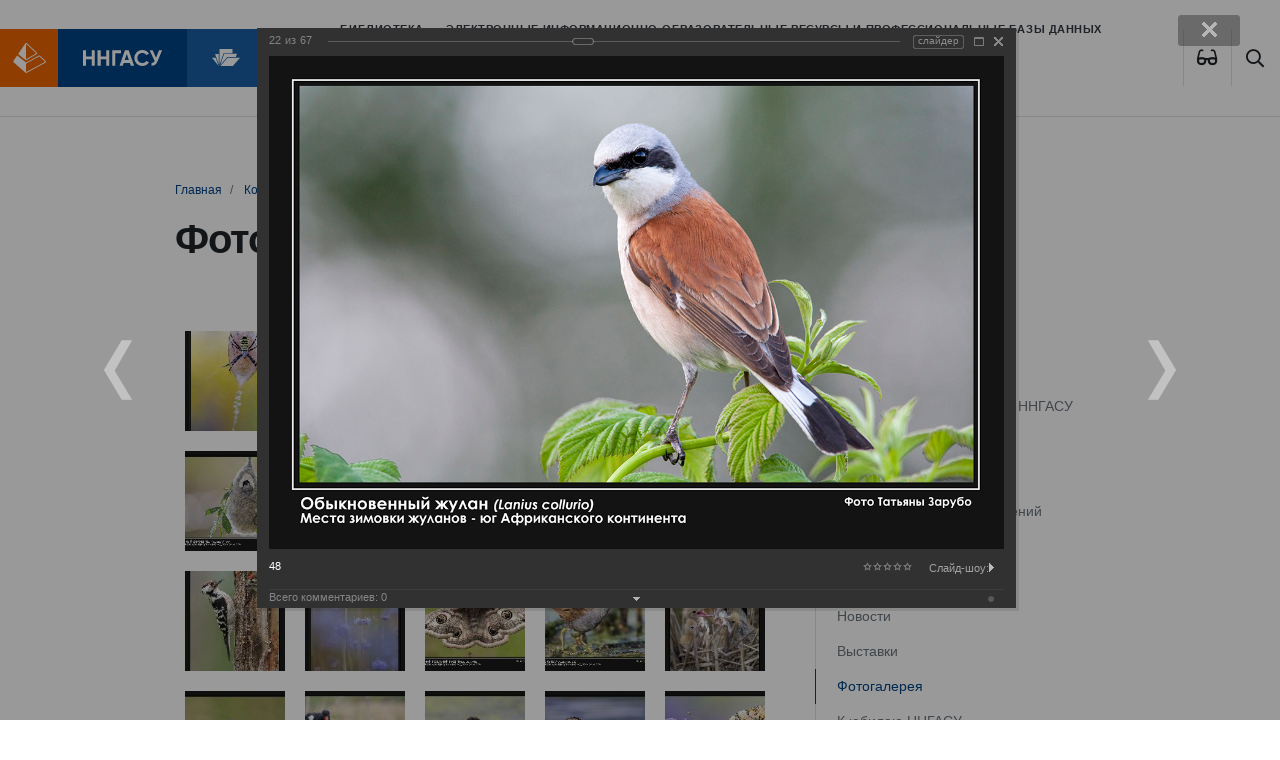

--- FILE ---
content_type: text/html; charset=windows-1251
request_url: https://bibl.nngasu.ru/content/photo/index.php?PAGE_NAME=detail&SECTION_ID=669&ELEMENT_ID=13125&backurl=%2Fcontent%2Fphoto%2Findex.php%3FPAGE_NAME%3Ddetail%26SECTION_ID%3D669%26ELEMENT_ID%3D13117&forgot_password=yes
body_size: 25275
content:
<!DOCTYPE html>
<html lang="ru" xmlns="http://www.w3.org/1999/xhtml">
<head>
    <meta name='yandex-verification' content='7e752ae3815d3a8b' />
    <meta name="viewport" content="width=device-width, initial-scale=1.0">
    <meta http-equiv="X-UA-Compatible" content="ie=edge">
    <link rel="apple-touch-icon" sizes="180x180" href="/bitrix/templates/bibl_2020/apple-touch-icon.png">
    <link rel="icon" type="image/png" sizes="32x32" href="/bitrix/templates/bibl_2020/favicon-32x32.png">
    <link rel="icon" type="image/png" sizes="16x16" href="/bitrix/templates/bibl_2020/favicon-16x16.png">
    <link rel="shortcut icon" type="image/vnd.microsoft.icon" href="/bitrix/templates/bibl_2020/favicon.ico"/>
    <link rel="manifest" href="/bitrix/templates/bibl_2020/site.webmanifest">
    <link rel="mask-icon" href="/bitrix/templates/bibl_2020/safari-pinned-tab.svg" color="#ef6700">
    <link href="/bitrix/templates/bibl_2020/vision.css" type="text/css"  rel="stylesheet" />
    <meta name="msapplication-TileColor" content="#ef6700">
    <meta name="theme-color" content="#ffffff">
    <!--    <script src="http://code.jquery.com/jquery-latest.js"></script>-->
    <!--<script src="/bitrix/templates/bibl_2020/js/jquery-1.9.1.min.js"></script>-->
  <meta http-equiv="Content-Type" content="text/html; charset=windows-1251" />
<link href="/bitrix/cache/css/s2/bibl_2020/kernel_main/kernel_main_v1.css?175498591617998" type="text/css"  rel="stylesheet" />
<link href="/bitrix/js/ui/design-tokens/dist/compatibility.min.css?1667489164397" type="text/css"  rel="stylesheet" />
<link href="/bitrix/js/ui/tooltip/tooltip.min.css?166748916611448" type="text/css"  rel="stylesheet" />
<link href="/bitrix/js/ui/fonts/opensans/ui.font.opensans.min.css?16674891642320" type="text/css"  rel="stylesheet" />
<link href="/bitrix/js/main/popup/dist/main.popup.bundle.min.css?166748923125046" type="text/css"  rel="stylesheet" />
<link href="/bitrix/cache/css/s2/bibl_2020/page_f7cb71ca17e6e0c04b677c58b988cd2f/page_f7cb71ca17e6e0c04b677c58b988cd2f_v1.css?175498111184920" type="text/css"  rel="stylesheet" />
<link href="/bitrix/panel/main/popup.min.css?166748922721279" type="text/css"  rel="stylesheet" />
<link href="/bitrix/cache/css/s2/bibl_2020/template_60e552fcddfc29a04e5daae05f2e757d/template_60e552fcddfc29a04e5daae05f2e757d_v1.css?1754981005301858" type="text/css"  data-template-style="true" rel="stylesheet" />
<script type="text/javascript">if(!window.BX)window.BX={};if(!window.BX.message)window.BX.message=function(mess){if(typeof mess==='object'){for(let i in mess) {BX.message[i]=mess[i];} return true;}};</script>
<script type="text/javascript">(window.BX||top.BX).message({'JS_CORE_LOADING':'Загрузка...','JS_CORE_NO_DATA':'- Нет данных -','JS_CORE_WINDOW_CLOSE':'Закрыть','JS_CORE_WINDOW_EXPAND':'Развернуть','JS_CORE_WINDOW_NARROW':'Свернуть в окно','JS_CORE_WINDOW_SAVE':'Сохранить','JS_CORE_WINDOW_CANCEL':'Отменить','JS_CORE_WINDOW_CONTINUE':'Продолжить','JS_CORE_H':'ч','JS_CORE_M':'м','JS_CORE_S':'с','JSADM_AI_HIDE_EXTRA':'Скрыть лишние','JSADM_AI_ALL_NOTIF':'Показать все','JSADM_AUTH_REQ':'Требуется авторизация!','JS_CORE_WINDOW_AUTH':'Войти','JS_CORE_IMAGE_FULL':'Полный размер'});</script>

<script type="text/javascript" src="/bitrix/js/main/core/core.min.js?1667489227220555"></script>

<script>BX.setJSList(['/bitrix/js/main/core/core_ajax.js','/bitrix/js/main/core/core_promise.js','/bitrix/js/main/polyfill/promise/js/promise.js','/bitrix/js/main/loadext/loadext.js','/bitrix/js/main/loadext/extension.js','/bitrix/js/main/polyfill/promise/js/promise.js','/bitrix/js/main/polyfill/find/js/find.js','/bitrix/js/main/polyfill/includes/js/includes.js','/bitrix/js/main/polyfill/matches/js/matches.js','/bitrix/js/ui/polyfill/closest/js/closest.js','/bitrix/js/main/polyfill/fill/main.polyfill.fill.js','/bitrix/js/main/polyfill/find/js/find.js','/bitrix/js/main/polyfill/matches/js/matches.js','/bitrix/js/main/polyfill/core/dist/polyfill.bundle.js','/bitrix/js/main/core/core.js','/bitrix/js/main/polyfill/intersectionobserver/js/intersectionobserver.js','/bitrix/js/main/lazyload/dist/lazyload.bundle.js','/bitrix/js/main/polyfill/core/dist/polyfill.bundle.js','/bitrix/js/main/parambag/dist/parambag.bundle.js']);
BX.setCSSList(['/bitrix/js/main/lazyload/dist/lazyload.bundle.css','/bitrix/js/main/parambag/dist/parambag.bundle.css']);</script>
<script type="text/javascript">(window.BX||top.BX).message({'JS_CORE_LOADING':'Загрузка...','JS_CORE_NO_DATA':'- Нет данных -','JS_CORE_WINDOW_CLOSE':'Закрыть','JS_CORE_WINDOW_EXPAND':'Развернуть','JS_CORE_WINDOW_NARROW':'Свернуть в окно','JS_CORE_WINDOW_SAVE':'Сохранить','JS_CORE_WINDOW_CANCEL':'Отменить','JS_CORE_WINDOW_CONTINUE':'Продолжить','JS_CORE_H':'ч','JS_CORE_M':'м','JS_CORE_S':'с','JSADM_AI_HIDE_EXTRA':'Скрыть лишние','JSADM_AI_ALL_NOTIF':'Показать все','JSADM_AUTH_REQ':'Требуется авторизация!','JS_CORE_WINDOW_AUTH':'Войти','JS_CORE_IMAGE_FULL':'Полный размер'});</script>
<script type="text/javascript">(window.BX||top.BX).message({'MAIN_UL_TOOLBAR_MESSAGES_CHAT':'Написать сообщение','MAIN_UL_TOOLBAR_VIDEO_CALL':'Видеозвонок','MAIN_UL_TOOLBAR_BIRTHDAY':'День рождения','MAIN_UL_TOOLBAR_HONORED':'На доске почета','MAIN_UL_TOOLBAR_ABSENT':'Вне офиса'});</script>
<script type="text/javascript">(window.BX||top.BX).message({'TOOLTIP_ENABLED':'N'});</script>
<script type="text/javascript">(window.BX||top.BX).message({'LANGUAGE_ID':'ru','FORMAT_DATE':'DD.MM.YYYY','FORMAT_DATETIME':'DD.MM.YYYY HH:MI:SS','COOKIE_PREFIX':'BITRIX_SM','SERVER_TZ_OFFSET':'10800','UTF_MODE':'N','SITE_ID':'s2','SITE_DIR':'/','USER_ID':'','SERVER_TIME':'1769927915','USER_TZ_OFFSET':'0','USER_TZ_AUTO':'Y','bitrix_sessid':'708a218873fa9220d94b17b0e7767c79'});</script>


<script type="text/javascript"  src="/bitrix/cache/js/s2/bibl_2020/kernel_main/kernel_main_v1.js?1756800077166209"></script>
<script type="text/javascript" src="/bitrix/js/ui/tooltip/tooltip.min.js?165332032613473"></script>
<script type="text/javascript" src="/bitrix/js/main/popup/dist/main.popup.bundle.min.js?166748909164063"></script>
<script type="text/javascript" src="/bitrix/js/main/ajax.min.js?143101256922194"></script>
<script type="text/javascript">BX.setJSList(['/bitrix/js/main/pageobject/pageobject.js','/bitrix/js/main/core/core_window.js','/bitrix/js/main/core/core_tooltip.js','/bitrix/js/main/utils.js','/bitrix/js/main/date/main.date.js','/bitrix/js/main/core/core_date.js','/bitrix/js/main/session.js','/bitrix/js/main/dd.js','/bitrix/templates/bibl_2020/components/bitrix/photogallery/template4/script.js','/bitrix/components/bitrix/photogallery.section.list/templates/.default/script.js','/bitrix/components/bitrix/photogallery.detail.list.ex/templates/.default/script.js','/bitrix/components/bitrix/iblock.vote/templates/ajax_photo/script1.js','/bitrix/components/bitrix/photogallery/templates/.default/script.js','/bitrix/templates/bibl_2020/components/bitrix/menu/main-top-menu/script.js','/bitrix/templates/bibl_2020/components/bitrix/menu/tree_left_menu/script.js','/bitrix/templates/bibl_2020/components/bitrix/menu/footer_menu_2020/script.js']);</script>
<script type="text/javascript">BX.setCSSList(['/bitrix/js/main/core/css/core_tooltip.css','/bitrix/js/main/core/css/core_date.css','/bitrix/templates/bibl_2020/components/bitrix/photogallery/template4/themes/gray/style.css','/bitrix/templates/bibl_2020/components/bitrix/photogallery/template4/style.css','/bitrix/components/bitrix/photogallery.detail.list.ex/templates/.default/style.css','/bitrix/components/bitrix/system.pagenavigation/templates/modern/style.css','/bitrix/templates/.default/ajax/ajax.css','/bitrix/templates/bibl_2020/components/bitrix/menu/main-top-menu/style.css','/bitrix/templates/bibl_2020/components/bitrix/breadcrumb/nav_2020/style.css','/bitrix/templates/bibl_2020/components/bitrix/menu/tree_left_menu/style.css','/bitrix/templates/bibl_2020/components/bitrix/system.auth.form/corporation_form1/style.css','/bitrix/templates/bibl_2020/components/bitrix/news.list/partners/style.css','/bitrix/templates/bibl_2020/components/bitrix/menu/footer_menu_2020/style.css','/bitrix/templates/bibl_2020/styles.css','/bitrix/templates/bibl_2020/template_styles.css']);</script>


<script type="text/javascript"  src="/bitrix/cache/js/s2/bibl_2020/template_76bb9aaab4c38a531248078af5acf4bd/template_76bb9aaab4c38a531248078af5acf4bd_v1.js?17549810052563"></script>
<script type="text/javascript"  src="/bitrix/cache/js/s2/bibl_2020/page_39d429b0562f66087f23abdc3d825856/page_39d429b0562f66087f23abdc3d825856_v1.js?175498111197355"></script>
<script type="text/javascript">var _ba = _ba || []; _ba.push(["aid", "1dbeb1052b33923eb1138f758891ba44"]); _ba.push(["host", "bibl.nngasu.ru"]); (function() {var ba = document.createElement("script"); ba.type = "text/javascript"; ba.async = true;ba.src = (document.location.protocol == "https:" ? "https://" : "http://") + "bitrix.info/ba.js";var s = document.getElementsByTagName("script")[0];s.parentNode.insertBefore(ba, s);})();</script>


    <title>
      Фотогалерея Библиотека ННГАСУ
    </title>
</head>
<body>
<div id="panel">
  </div>
<div class="assist-bar" id="assist-bar" style="display:none">
    <div class="container">
        <div class="row-flex assist-panel">

            <div class="size-section">
                <span>Размер шрифта</span>
                <ul class="size-select">
                    <li class="size-normal" data-action="special_mode.enable" data-mode="assist-size" data-value="normal">A</li>
                    <li class="size-medium" data-action="special_mode.enable" data-mode="assist-size" data-value="medium">A</li>
                    <li class="size-large" data-action="special_mode.enable" data-mode="assist-size" data-value="large">A</li>
                </ul>
            </div>

            <div class="color-section">
                <span>Цвет</span>
                <ul class="color-select">
                    <li class="color-normal" data-action="special_mode.enable" data-mode="assist-color" data-value="white">А</li>
                    <li class="color-invert" data-action="special_mode.enable" data-mode="assist-color" data-value="invert">А</li>
                    <li class="color-blue" data-action="special_mode.enable" data-mode="assist-color" data-value="blue">А</li>
                </ul>
            </div>

            <div class="spacing-section">
                <span>Интервал</span>
                <ul class="spacing-select">
                    <li class="spacing-normal" data-action="special_mode.enable" data-mode="assist-spacing" data-value="normal">Нормальный</li>
                    <li class="spacing-medium" data-action="special_mode.enable" data-mode="assist-spacing" data-value="medium">Увеличенный</li>
                    <li class="spacing-large" data-action="special_mode.enable" data-mode="assist-spacing" data-value="large">Большой</li>
                </ul>
            </div>

            <div class="narrow image-section">
                <ul class="image-select">
                    <li id="image-hidden-enable" class="image-hidden-enable" data-action="special_mode.enable" data-mode="assist-img-hidden" data-text-show="Отключить изображения" data-text-hide="Включить изображения" onClick='viewdiv();'>Включить изображения</li>
                </ul>
            </div>

        </div>
    </div>
</div>
<header id="page-header">
    <a href="http://www.nngasu.ru/" class="logo">
        <img src="/bitrix/templates/bibl_2020/img/logo.svg" alt="">
    </a>
    <a href="/" class="logo">
        <img src="/bitrix/templates/bibl_2020/img/bibl.svg" alt="">
    </a>
    <a href="/" class="logo">
        <!--        <img src="--><!--/img/MIPK.svg" alt="">-->
    </a>
    <button class="btn btn-default btn-menu" type="button" data-toggle="modal" data-target="#mainMenu">
        <i class="far fa-bars"></i>
    </button>
    <nav>
      
<ul class="nav">

		<li class="nav-item">
			<a href="/structure/" class="nav-link ">
				Библиотека			</a>
		</li>
	
		<li class="nav-item">
			<a href="/electronicresources/" class="nav-link ">
				Электронные информационно-образовательные ресурсы и профессиональные базы данных			</a>
		</li>
	
		<li class="nav-item">
			<a href="/particularregion/" class="nav-link ">
				Краеведение			</a>
		</li>
	
		<li class="nav-item">
			<a href="/nbo/" class="nav-link ">
				БиблиоПомощь			</a>
		</li>
	

</ul>
    </nav>
    <span class="btn btn-default btn-eye btn-poor-vision btn-lang" itemprop="copy"><a data-action="special_mode.show" title="Версия для слабовидящих">
    <i class="fas fa-glasses"></i>
    </a></span>
    <a href="/search/index.php" class="btn btn-default btn-search"><i class="far fa-search"></i></a>

</header>








  

<main class="page page_gallery">
  
      
                <div class="page__header">
              <div class="container">
                <nav aria-label="breadcrumb"><ol class="breadcrumb">
			<li class="breadcrumb-item" id="bx_breadcrumb_0" itemscope="" itemtype="http://data-vocabulary.org/Breadcrumb" itemref="bx_breadcrumb_1"">
				
				<a href="/" title="Главная" itemprop="url"><span itemprop="title">Главная</span></a>
			</li>
			<li class="breadcrumb-item" id="bx_breadcrumb_1" itemscope="" itemtype="http://data-vocabulary.org/Breadcrumb" itemprop="child" itemref="bx_breadcrumb_2"">
				
				<a href="/content/" title="Контент" itemprop="url"><span itemprop="title">Контент</span></a>
			</li>
			<li class="breadcrumb-item" id="bx_breadcrumb_2" itemscope="" itemtype="http://data-vocabulary.org/Breadcrumb" itemprop="child"">
				
				<a href="/content/photo/" title="Галерея" itemprop="url"><span itemprop="title">Галерея</span></a>
			</li>
			<li class="breadcrumb-item">
				
				Артемовские луга – жемчужина Нижегородского Поволжья
			</li></ol></nav>                  <h1>Фотогалерея</h1>
              </div>
          </div>
              
      
      
      
        <div class="page__content">
            <div class="container">
                <div class="row justify-content-between">
                    <div class="col-12 col-lg-8 col-xl-9 page__body">
                     
                        <!--WORKAREA-->
                        
<style>
div.photo-album-avatar{
	width:100px;
	height:100px;}
div.photo-item-cover-block-container,
div.photo-item-cover-block-outer,
div.photo-item-cover-block-inner{
	background-color: white;
	height:116px;
	width:140px;}
div.photo-album-thumbs-avatar{
	width:100px;
	height:100px;}
ul.photo-album-list div.photo-item-info-block-outside {
	width: 148px;}
ul.photo-album-thumbs-list div.photo-item-info-block-inner {
	width:148px;}
</style>


<div class="photo-page-section">

<div class="photo-album-item photo-album-active " id="photo_album_info_669" >
<!--	<div class="photo-album-info">-->
<!--		--><!--		<div class="photo-album-name" id="photo_album_name_--><!--">--><!--</div>-->
<!--		--><!--		--><!--		<div class="photo-album-date"><span id="photo_album_date_--><!--">--><!--</span></div>-->
<!--		--><!--		--><!--		<div class="photo-album-description" id="photo_album_description_--><!--">--><!--</div>-->
<!--		--><!--	</div>-->
</div>


<div class="empty-clear"></div><div class="photo-info-box photo-info-box-photo-list">
	<div class="photo-info-box-inner">

<div class="photo-items-list photo-photo-list" id="photo_list_bxph_list_0">
		<div id="photo_cont_13146" class="photo-item-cont " title="70">
			<a class="photo-item-inner" style="width: 100px; height: 100px;" href="/content/photo/index.php?PAGE_NAME=detail&amp;SECTION_ID=669&amp;ELEMENT_ID=13146&amp;backurl=%2Fcontent%2Fphoto%2Findex.php%3FPAGE_NAME%3Ddetail%26SECTION_ID%3D669%26ELEMENT_ID%3D13117&amp;forgot_password=yes" id="photo_13146">
				<img src="/upload/iblock/c72/c7203931f0b66109476d892e54b4be08.jpg" border="0" style="width: 100px; height: 149px;  top: -25px;;" alt="70"/>
							</a>
		</div>
		<div id="photo_cont_13145" class="photo-item-cont " title="69">
			<a class="photo-item-inner" style="width: 100px; height: 100px;" href="/content/photo/index.php?PAGE_NAME=detail&amp;SECTION_ID=669&amp;ELEMENT_ID=13145&amp;backurl=%2Fcontent%2Fphoto%2Findex.php%3FPAGE_NAME%3Ddetail%26SECTION_ID%3D669%26ELEMENT_ID%3D13117&amp;forgot_password=yes" id="photo_13145">
				<img src="/upload/iblock/a70/a70d6064a2da6a01c18def62ccabab54.jpg" border="0" style="width: 149.25373134328px; height: 100px; left: -25px; ;" alt="69"/>
							</a>
		</div>
		<div id="photo_cont_13144" class="photo-item-cont " title="68">
			<a class="photo-item-inner" style="width: 100px; height: 100px;" href="/content/photo/index.php?PAGE_NAME=detail&amp;SECTION_ID=669&amp;ELEMENT_ID=13144&amp;backurl=%2Fcontent%2Fphoto%2Findex.php%3FPAGE_NAME%3Ddetail%26SECTION_ID%3D669%26ELEMENT_ID%3D13117&amp;forgot_password=yes" id="photo_13144">
				<img src="/upload/iblock/16b/16b4b4d2da53ee9e6c9d49270540b14b.jpg" border="0" style="width: 100px; height: 149px;  top: -25px;;" alt="68"/>
							</a>
		</div>
		<div id="photo_cont_13143" class="photo-item-cont " title="67">
			<a class="photo-item-inner" style="width: 100px; height: 100px;" href="/content/photo/index.php?PAGE_NAME=detail&amp;SECTION_ID=669&amp;ELEMENT_ID=13143&amp;backurl=%2Fcontent%2Fphoto%2Findex.php%3FPAGE_NAME%3Ddetail%26SECTION_ID%3D669%26ELEMENT_ID%3D13117&amp;forgot_password=yes" id="photo_13143">
				<img src="/upload/iblock/966/966f155781b41dad735364812b709996.jpg" border="0" style="width: 149.25373134328px; height: 100px; left: -25px; ;" alt="67"/>
							</a>
		</div>
		<div id="photo_cont_13142" class="photo-item-cont " title="66">
			<a class="photo-item-inner" style="width: 100px; height: 100px;" href="/content/photo/index.php?PAGE_NAME=detail&amp;SECTION_ID=669&amp;ELEMENT_ID=13142&amp;backurl=%2Fcontent%2Fphoto%2Findex.php%3FPAGE_NAME%3Ddetail%26SECTION_ID%3D669%26ELEMENT_ID%3D13117&amp;forgot_password=yes" id="photo_13142">
				<img src="/upload/iblock/d83/d8370429cd202efbe18515ed6332572c.jpg" border="0" style="width: 149.25373134328px; height: 100px; left: -25px; ;" alt="66"/>
							</a>
		</div>
		<div id="photo_cont_13141" class="photo-item-cont " title="65">
			<a class="photo-item-inner" style="width: 100px; height: 100px;" href="/content/photo/index.php?PAGE_NAME=detail&amp;SECTION_ID=669&amp;ELEMENT_ID=13141&amp;backurl=%2Fcontent%2Fphoto%2Findex.php%3FPAGE_NAME%3Ddetail%26SECTION_ID%3D669%26ELEMENT_ID%3D13117&amp;forgot_password=yes" id="photo_13141">
				<img src="/upload/iblock/587/5870bb9a8a8bb1a1e5fdaaf082b9808a.jpg" border="0" style="width: 149.25373134328px; height: 100px; left: -25px; ;" alt="65"/>
							</a>
		</div>
		<div id="photo_cont_13140" class="photo-item-cont " title="64">
			<a class="photo-item-inner" style="width: 100px; height: 100px;" href="/content/photo/index.php?PAGE_NAME=detail&amp;SECTION_ID=669&amp;ELEMENT_ID=13140&amp;backurl=%2Fcontent%2Fphoto%2Findex.php%3FPAGE_NAME%3Ddetail%26SECTION_ID%3D669%26ELEMENT_ID%3D13117&amp;forgot_password=yes" id="photo_13140">
				<img src="/upload/iblock/204/204b826f2d484478a57cb66c0d0c2f82.jpg" border="0" style="width: 149.25373134328px; height: 100px; left: -25px; ;" alt="64"/>
							</a>
		</div>
		<div id="photo_cont_13139" class="photo-item-cont " title="63">
			<a class="photo-item-inner" style="width: 100px; height: 100px;" href="/content/photo/index.php?PAGE_NAME=detail&amp;SECTION_ID=669&amp;ELEMENT_ID=13139&amp;backurl=%2Fcontent%2Fphoto%2Findex.php%3FPAGE_NAME%3Ddetail%26SECTION_ID%3D669%26ELEMENT_ID%3D13117&amp;forgot_password=yes" id="photo_13139">
				<img src="/upload/iblock/520/520efa6d1f34224e4b5332c1f8882d2a.jpg" border="0" style="width: 149.25373134328px; height: 100px; left: -25px; ;" alt="63"/>
							</a>
		</div>
		<div id="photo_cont_13138" class="photo-item-cont " title="62">
			<a class="photo-item-inner" style="width: 100px; height: 100px;" href="/content/photo/index.php?PAGE_NAME=detail&amp;SECTION_ID=669&amp;ELEMENT_ID=13138&amp;backurl=%2Fcontent%2Fphoto%2Findex.php%3FPAGE_NAME%3Ddetail%26SECTION_ID%3D669%26ELEMENT_ID%3D13117&amp;forgot_password=yes" id="photo_13138">
				<img src="/upload/iblock/678/678f5fb572f32be800f9deeb053b6726.jpg" border="0" style="width: 149.25373134328px; height: 100px; left: -25px; ;" alt="62"/>
							</a>
		</div>
		<div id="photo_cont_13137" class="photo-item-cont " title="61">
			<a class="photo-item-inner" style="width: 100px; height: 100px;" href="/content/photo/index.php?PAGE_NAME=detail&amp;SECTION_ID=669&amp;ELEMENT_ID=13137&amp;backurl=%2Fcontent%2Fphoto%2Findex.php%3FPAGE_NAME%3Ddetail%26SECTION_ID%3D669%26ELEMENT_ID%3D13117&amp;forgot_password=yes" id="photo_13137">
				<img src="/upload/iblock/fcb/fcb86031ae21e444117ebec4f99baecd.jpg" border="0" style="width: 149.25373134328px; height: 100px; left: -25px; ;" alt="61"/>
							</a>
		</div>
		<div id="photo_cont_13136" class="photo-item-cont " title="60">
			<a class="photo-item-inner" style="width: 100px; height: 100px;" href="/content/photo/index.php?PAGE_NAME=detail&amp;SECTION_ID=669&amp;ELEMENT_ID=13136&amp;backurl=%2Fcontent%2Fphoto%2Findex.php%3FPAGE_NAME%3Ddetail%26SECTION_ID%3D669%26ELEMENT_ID%3D13117&amp;forgot_password=yes" id="photo_13136">
				<img src="/upload/iblock/bc3/bc372f4aa86d16851ef71080f7572c2e.jpg" border="0" style="width: 100px; height: 149px;  top: -25px;;" alt="60"/>
							</a>
		</div>
		<div id="photo_cont_13135" class="photo-item-cont " title="58">
			<a class="photo-item-inner" style="width: 100px; height: 100px;" href="/content/photo/index.php?PAGE_NAME=detail&amp;SECTION_ID=669&amp;ELEMENT_ID=13135&amp;backurl=%2Fcontent%2Fphoto%2Findex.php%3FPAGE_NAME%3Ddetail%26SECTION_ID%3D669%26ELEMENT_ID%3D13117&amp;forgot_password=yes" id="photo_13135">
				<img src="/upload/iblock/87e/87e2436a3dfd26b5932d99ac3a79ede4.jpg" border="0" style="width: 100px; height: 149px;  top: -25px;;" alt="58"/>
							</a>
		</div>
		<div id="photo_cont_13134" class="photo-item-cont " title="57">
			<a class="photo-item-inner" style="width: 100px; height: 100px;" href="/content/photo/index.php?PAGE_NAME=detail&amp;SECTION_ID=669&amp;ELEMENT_ID=13134&amp;backurl=%2Fcontent%2Fphoto%2Findex.php%3FPAGE_NAME%3Ddetail%26SECTION_ID%3D669%26ELEMENT_ID%3D13117&amp;forgot_password=yes" id="photo_13134">
				<img src="/upload/iblock/9fc/9fc0720f39747468d3255f68325dd32a.jpg" border="0" style="width: 149.25373134328px; height: 100px; left: -25px; ;" alt="57"/>
							</a>
		</div>
		<div id="photo_cont_13133" class="photo-item-cont " title="56">
			<a class="photo-item-inner" style="width: 100px; height: 100px;" href="/content/photo/index.php?PAGE_NAME=detail&amp;SECTION_ID=669&amp;ELEMENT_ID=13133&amp;backurl=%2Fcontent%2Fphoto%2Findex.php%3FPAGE_NAME%3Ddetail%26SECTION_ID%3D669%26ELEMENT_ID%3D13117&amp;forgot_password=yes" id="photo_13133">
				<img src="/upload/iblock/34a/34a4a0cf2fa9381a9ebfa705f7ab8308.jpg" border="0" style="width: 149.25373134328px; height: 100px; left: -25px; ;" alt="56"/>
							</a>
		</div>
		<div id="photo_cont_13132" class="photo-item-cont " title="55">
			<a class="photo-item-inner" style="width: 100px; height: 100px;" href="/content/photo/index.php?PAGE_NAME=detail&amp;SECTION_ID=669&amp;ELEMENT_ID=13132&amp;backurl=%2Fcontent%2Fphoto%2Findex.php%3FPAGE_NAME%3Ddetail%26SECTION_ID%3D669%26ELEMENT_ID%3D13117&amp;forgot_password=yes" id="photo_13132">
				<img src="/upload/iblock/b2f/b2fa01cc7fb562058b0868712fe99e7a.jpg" border="0" style="width: 100px; height: 149px;  top: -25px;;" alt="55"/>
							</a>
		</div>
		<div id="photo_cont_13131" class="photo-item-cont " title="54">
			<a class="photo-item-inner" style="width: 100px; height: 100px;" href="/content/photo/index.php?PAGE_NAME=detail&amp;SECTION_ID=669&amp;ELEMENT_ID=13131&amp;backurl=%2Fcontent%2Fphoto%2Findex.php%3FPAGE_NAME%3Ddetail%26SECTION_ID%3D669%26ELEMENT_ID%3D13117&amp;forgot_password=yes" id="photo_13131">
				<img src="/upload/iblock/956/956ca51bf26a01b6e7911a2f852677b1.jpg" border="0" style="width: 149.25373134328px; height: 100px; left: -25px; ;" alt="54"/>
							</a>
		</div>
		<div id="photo_cont_13130" class="photo-item-cont " title="53">
			<a class="photo-item-inner" style="width: 100px; height: 100px;" href="/content/photo/index.php?PAGE_NAME=detail&amp;SECTION_ID=669&amp;ELEMENT_ID=13130&amp;backurl=%2Fcontent%2Fphoto%2Findex.php%3FPAGE_NAME%3Ddetail%26SECTION_ID%3D669%26ELEMENT_ID%3D13117&amp;forgot_password=yes" id="photo_13130">
				<img src="/upload/iblock/af8/af86c348fa3ebea90d03c047050e5cec.jpg" border="0" style="width: 149.25373134328px; height: 100px; left: -25px; ;" alt="53"/>
							</a>
		</div>
		<div id="photo_cont_13129" class="photo-item-cont " title="52">
			<a class="photo-item-inner" style="width: 100px; height: 100px;" href="/content/photo/index.php?PAGE_NAME=detail&amp;SECTION_ID=669&amp;ELEMENT_ID=13129&amp;backurl=%2Fcontent%2Fphoto%2Findex.php%3FPAGE_NAME%3Ddetail%26SECTION_ID%3D669%26ELEMENT_ID%3D13117&amp;forgot_password=yes" id="photo_13129">
				<img src="/upload/iblock/071/071f75caf700b7efb56278d22c45c1ca.jpg" border="0" style="width: 149.25373134328px; height: 100px; left: -25px; ;" alt="52"/>
							</a>
		</div>
		<div id="photo_cont_13128" class="photo-item-cont " title="51">
			<a class="photo-item-inner" style="width: 100px; height: 100px;" href="/content/photo/index.php?PAGE_NAME=detail&amp;SECTION_ID=669&amp;ELEMENT_ID=13128&amp;backurl=%2Fcontent%2Fphoto%2Findex.php%3FPAGE_NAME%3Ddetail%26SECTION_ID%3D669%26ELEMENT_ID%3D13117&amp;forgot_password=yes" id="photo_13128">
				<img src="/upload/iblock/9a5/9a58cf00d8bb000317eb2ade6d00c7a4.jpg" border="0" style="width: 149.25373134328px; height: 100px; left: -25px; ;" alt="51"/>
							</a>
		</div>
		<div id="photo_cont_13127" class="photo-item-cont " title="50">
			<a class="photo-item-inner" style="width: 100px; height: 100px;" href="/content/photo/index.php?PAGE_NAME=detail&amp;SECTION_ID=669&amp;ELEMENT_ID=13127&amp;backurl=%2Fcontent%2Fphoto%2Findex.php%3FPAGE_NAME%3Ddetail%26SECTION_ID%3D669%26ELEMENT_ID%3D13117&amp;forgot_password=yes" id="photo_13127">
				<img src="/upload/iblock/a06/a06bb5809b77fa3072be7687fa41f8b5.jpg" border="0" style="width: 149.25373134328px; height: 100px; left: -25px; ;" alt="50"/>
							</a>
		</div>
		<div id="photo_cont_13126" class="photo-item-cont " title="49">
			<a class="photo-item-inner" style="width: 100px; height: 100px;" href="/content/photo/index.php?PAGE_NAME=detail&amp;SECTION_ID=669&amp;ELEMENT_ID=13126&amp;backurl=%2Fcontent%2Fphoto%2Findex.php%3FPAGE_NAME%3Ddetail%26SECTION_ID%3D669%26ELEMENT_ID%3D13117&amp;forgot_password=yes" id="photo_13126">
				<img src="/upload/iblock/7b2/7b23ad3a5b6455a37345b76871b8de10.jpg" border="0" style="width: 100px; height: 149px;  top: -25px;;" alt="49"/>
							</a>
		</div>
		<div id="photo_cont_13125" class="photo-item-cont " title="48">
			<a class="photo-item-inner" style="width: 100px; height: 100px;" href="/content/photo/index.php?PAGE_NAME=detail&amp;SECTION_ID=669&amp;ELEMENT_ID=13125&amp;backurl=%2Fcontent%2Fphoto%2Findex.php%3FPAGE_NAME%3Ddetail%26SECTION_ID%3D669%26ELEMENT_ID%3D13117&amp;forgot_password=yes" id="photo_13125">
				<img src="/upload/iblock/bf8/bf8b422b31d57676d2e53802f3212082.jpg" border="0" style="width: 149.25373134328px; height: 100px; left: -25px; ;" alt="48"/>
							</a>
		</div>
		<div id="photo_cont_13124" class="photo-item-cont " title="47">
			<a class="photo-item-inner" style="width: 100px; height: 100px;" href="/content/photo/index.php?PAGE_NAME=detail&amp;SECTION_ID=669&amp;ELEMENT_ID=13124&amp;backurl=%2Fcontent%2Fphoto%2Findex.php%3FPAGE_NAME%3Ddetail%26SECTION_ID%3D669%26ELEMENT_ID%3D13117&amp;forgot_password=yes" id="photo_13124">
				<img src="/upload/iblock/1bb/1bb776e000972b67be9bb53002967e10.jpg" border="0" style="width: 100px; height: 149px;  top: -25px;;" alt="47"/>
							</a>
		</div>
		<div id="photo_cont_13123" class="photo-item-cont " title="46">
			<a class="photo-item-inner" style="width: 100px; height: 100px;" href="/content/photo/index.php?PAGE_NAME=detail&amp;SECTION_ID=669&amp;ELEMENT_ID=13123&amp;backurl=%2Fcontent%2Fphoto%2Findex.php%3FPAGE_NAME%3Ddetail%26SECTION_ID%3D669%26ELEMENT_ID%3D13117&amp;forgot_password=yes" id="photo_13123">
				<img src="/upload/iblock/0a6/0a69534256efa41ece0c466604dd55b3.jpg" border="0" style="width: 100px; height: 149px;  top: -25px;;" alt="46"/>
							</a>
		</div>
		<div id="photo_cont_13122" class="photo-item-cont " title="44">
			<a class="photo-item-inner" style="width: 100px; height: 100px;" href="/content/photo/index.php?PAGE_NAME=detail&amp;SECTION_ID=669&amp;ELEMENT_ID=13122&amp;backurl=%2Fcontent%2Fphoto%2Findex.php%3FPAGE_NAME%3Ddetail%26SECTION_ID%3D669%26ELEMENT_ID%3D13117&amp;forgot_password=yes" id="photo_13122">
				<img src="/upload/iblock/f83/f832e4927e6ec05dd0ae408caf40b475.jpg" border="0" style="width: 149.25373134328px; height: 100px; left: -25px; ;" alt="44"/>
							</a>
		</div>
		<div id="photo_cont_13121" class="photo-item-cont " title="43">
			<a class="photo-item-inner" style="width: 100px; height: 100px;" href="/content/photo/index.php?PAGE_NAME=detail&amp;SECTION_ID=669&amp;ELEMENT_ID=13121&amp;backurl=%2Fcontent%2Fphoto%2Findex.php%3FPAGE_NAME%3Ddetail%26SECTION_ID%3D669%26ELEMENT_ID%3D13117&amp;forgot_password=yes" id="photo_13121">
				<img src="/upload/iblock/bd1/bd1a4e9c5e392c52557047ce2e07810b.jpg" border="0" style="width: 100px; height: 149px;  top: -25px;;" alt="43"/>
							</a>
		</div>
		<div id="photo_cont_13120" class="photo-item-cont " title="42">
			<a class="photo-item-inner" style="width: 100px; height: 100px;" href="/content/photo/index.php?PAGE_NAME=detail&amp;SECTION_ID=669&amp;ELEMENT_ID=13120&amp;backurl=%2Fcontent%2Fphoto%2Findex.php%3FPAGE_NAME%3Ddetail%26SECTION_ID%3D669%26ELEMENT_ID%3D13117&amp;forgot_password=yes" id="photo_13120">
				<img src="/upload/iblock/8d3/8d32d05cb23bd6b196f05a5809a3869d.jpg" border="0" style="width: 149.25373134328px; height: 100px; left: -25px; ;" alt="42"/>
							</a>
		</div>
		<div id="photo_cont_13119" class="photo-item-cont " title="41">
			<a class="photo-item-inner" style="width: 100px; height: 100px;" href="/content/photo/index.php?PAGE_NAME=detail&amp;SECTION_ID=669&amp;ELEMENT_ID=13119&amp;backurl=%2Fcontent%2Fphoto%2Findex.php%3FPAGE_NAME%3Ddetail%26SECTION_ID%3D669%26ELEMENT_ID%3D13117&amp;forgot_password=yes" id="photo_13119">
				<img src="/upload/iblock/b5a/b5ad82cd8aedba968503a31ab2cc7f08.jpg" border="0" style="width: 149.25373134328px; height: 100px; left: -25px; ;" alt="41"/>
							</a>
		</div>
		<div id="photo_cont_13118" class="photo-item-cont " title="40">
			<a class="photo-item-inner" style="width: 100px; height: 100px;" href="/content/photo/index.php?PAGE_NAME=detail&amp;SECTION_ID=669&amp;ELEMENT_ID=13118&amp;backurl=%2Fcontent%2Fphoto%2Findex.php%3FPAGE_NAME%3Ddetail%26SECTION_ID%3D669%26ELEMENT_ID%3D13117&amp;forgot_password=yes" id="photo_13118">
				<img src="/upload/iblock/840/840aa353c2383d2b95faad142ca42d7b.jpg" border="0" style="width: 149.25373134328px; height: 100px; left: -25px; ;" alt="40"/>
							</a>
		</div>
		<div id="photo_cont_13117" class="photo-item-cont " title="39">
			<a class="photo-item-inner" style="width: 100px; height: 100px;" href="/content/photo/index.php?PAGE_NAME=detail&amp;SECTION_ID=669&amp;ELEMENT_ID=13117&amp;backurl=%2Fcontent%2Fphoto%2Findex.php%3FPAGE_NAME%3Ddetail%26SECTION_ID%3D669%26ELEMENT_ID%3D13117&amp;forgot_password=yes" id="photo_13117">
				<img src="/upload/iblock/40c/40c93ccc75574b6fac5fe8a90ba22736.jpg" border="0" style="width: 149.25373134328px; height: 100px; left: -25px; ;" alt="39"/>
							</a>
		</div>
		<div id="photo_cont_13116" class="photo-item-cont " title="38">
			<a class="photo-item-inner" style="width: 100px; height: 100px;" href="/content/photo/index.php?PAGE_NAME=detail&amp;SECTION_ID=669&amp;ELEMENT_ID=13116&amp;backurl=%2Fcontent%2Fphoto%2Findex.php%3FPAGE_NAME%3Ddetail%26SECTION_ID%3D669%26ELEMENT_ID%3D13117&amp;forgot_password=yes" id="photo_13116">
				<img src="/upload/iblock/533/53319e17e9dcd5dd1742042267c6f12e.jpg" border="0" style="width: 149.25373134328px; height: 100px; left: -25px; ;" alt="38"/>
							</a>
		</div>
		<div id="photo_cont_13115" class="photo-item-cont " title="37">
			<a class="photo-item-inner" style="width: 100px; height: 100px;" href="/content/photo/index.php?PAGE_NAME=detail&amp;SECTION_ID=669&amp;ELEMENT_ID=13115&amp;backurl=%2Fcontent%2Fphoto%2Findex.php%3FPAGE_NAME%3Ddetail%26SECTION_ID%3D669%26ELEMENT_ID%3D13117&amp;forgot_password=yes" id="photo_13115">
				<img src="/upload/iblock/750/750798df5f9cda4050a4613ff24cb7cb.jpg" border="0" style="width: 149.25373134328px; height: 100px; left: -25px; ;" alt="37"/>
							</a>
		</div>
		<div id="photo_cont_13114" class="photo-item-cont " title="36">
			<a class="photo-item-inner" style="width: 100px; height: 100px;" href="/content/photo/index.php?PAGE_NAME=detail&amp;SECTION_ID=669&amp;ELEMENT_ID=13114&amp;backurl=%2Fcontent%2Fphoto%2Findex.php%3FPAGE_NAME%3Ddetail%26SECTION_ID%3D669%26ELEMENT_ID%3D13117&amp;forgot_password=yes" id="photo_13114">
				<img src="/upload/iblock/7ba/7bab720f159f8430d5fe48255a0ddab5.jpg" border="0" style="width: 149.25373134328px; height: 100px; left: -25px; ;" alt="36"/>
							</a>
		</div>
		<div id="photo_cont_13113" class="photo-item-cont " title="35">
			<a class="photo-item-inner" style="width: 100px; height: 100px;" href="/content/photo/index.php?PAGE_NAME=detail&amp;SECTION_ID=669&amp;ELEMENT_ID=13113&amp;backurl=%2Fcontent%2Fphoto%2Findex.php%3FPAGE_NAME%3Ddetail%26SECTION_ID%3D669%26ELEMENT_ID%3D13117&amp;forgot_password=yes" id="photo_13113">
				<img src="/upload/iblock/3fe/3fe06216729701fe0a16af879742395c.jpg" border="0" style="width: 149.25373134328px; height: 100px; left: -25px; ;" alt="35"/>
							</a>
		</div>
		<div id="photo_cont_13112" class="photo-item-cont " title="34">
			<a class="photo-item-inner" style="width: 100px; height: 100px;" href="/content/photo/index.php?PAGE_NAME=detail&amp;SECTION_ID=669&amp;ELEMENT_ID=13112&amp;backurl=%2Fcontent%2Fphoto%2Findex.php%3FPAGE_NAME%3Ddetail%26SECTION_ID%3D669%26ELEMENT_ID%3D13117&amp;forgot_password=yes" id="photo_13112">
				<img src="/upload/iblock/c2e/c2e6d3cf7ead8e0987032fd48c23c7e4.jpg" border="0" style="width: 149.25373134328px; height: 100px; left: -25px; ;" alt="34"/>
							</a>
		</div>
		<div id="photo_cont_13111" class="photo-item-cont " title="33">
			<a class="photo-item-inner" style="width: 100px; height: 100px;" href="/content/photo/index.php?PAGE_NAME=detail&amp;SECTION_ID=669&amp;ELEMENT_ID=13111&amp;backurl=%2Fcontent%2Fphoto%2Findex.php%3FPAGE_NAME%3Ddetail%26SECTION_ID%3D669%26ELEMENT_ID%3D13117&amp;forgot_password=yes" id="photo_13111">
				<img src="/upload/iblock/836/8363d851a3e65e041f1c4b0e1fd6d05d.jpg" border="0" style="width: 149.25373134328px; height: 100px; left: -25px; ;" alt="33"/>
							</a>
		</div>
		<div id="photo_cont_13110" class="photo-item-cont " title="32">
			<a class="photo-item-inner" style="width: 100px; height: 100px;" href="/content/photo/index.php?PAGE_NAME=detail&amp;SECTION_ID=669&amp;ELEMENT_ID=13110&amp;backurl=%2Fcontent%2Fphoto%2Findex.php%3FPAGE_NAME%3Ddetail%26SECTION_ID%3D669%26ELEMENT_ID%3D13117&amp;forgot_password=yes" id="photo_13110">
				<img src="/upload/iblock/9ed/9ed3c55fe0488ad36332eecfa746d848.jpg" border="0" style="width: 149.25373134328px; height: 100px; left: -25px; ;" alt="32"/>
							</a>
		</div>
		<div id="photo_cont_13109" class="photo-item-cont " title="31">
			<a class="photo-item-inner" style="width: 100px; height: 100px;" href="/content/photo/index.php?PAGE_NAME=detail&amp;SECTION_ID=669&amp;ELEMENT_ID=13109&amp;backurl=%2Fcontent%2Fphoto%2Findex.php%3FPAGE_NAME%3Ddetail%26SECTION_ID%3D669%26ELEMENT_ID%3D13117&amp;forgot_password=yes" id="photo_13109">
				<img src="/upload/iblock/a3f/a3f07fe3189525d9a9cde0d5c5e542f9.jpg" border="0" style="width: 100px; height: 149px;  top: -25px;;" alt="31"/>
							</a>
		</div>
		<div id="photo_cont_13108" class="photo-item-cont " title="30">
			<a class="photo-item-inner" style="width: 100px; height: 100px;" href="/content/photo/index.php?PAGE_NAME=detail&amp;SECTION_ID=669&amp;ELEMENT_ID=13108&amp;backurl=%2Fcontent%2Fphoto%2Findex.php%3FPAGE_NAME%3Ddetail%26SECTION_ID%3D669%26ELEMENT_ID%3D13117&amp;forgot_password=yes" id="photo_13108">
				<img src="/upload/iblock/6bc/6bcb1a56c9dd14c6177be6125d7b01c9.jpg" border="0" style="width: 149.25373134328px; height: 100px; left: -25px; ;" alt="30"/>
							</a>
		</div>
		<div id="photo_cont_13107" class="photo-item-cont " title="29">
			<a class="photo-item-inner" style="width: 100px; height: 100px;" href="/content/photo/index.php?PAGE_NAME=detail&amp;SECTION_ID=669&amp;ELEMENT_ID=13107&amp;backurl=%2Fcontent%2Fphoto%2Findex.php%3FPAGE_NAME%3Ddetail%26SECTION_ID%3D669%26ELEMENT_ID%3D13117&amp;forgot_password=yes" id="photo_13107">
				<img src="/upload/iblock/bc7/bc763ef19527e82365077d252abbc4da.jpg" border="0" style="width: 149.25373134328px; height: 100px; left: -25px; ;" alt="29"/>
							</a>
		</div>
		<div id="photo_cont_13106" class="photo-item-cont " title="28">
			<a class="photo-item-inner" style="width: 100px; height: 100px;" href="/content/photo/index.php?PAGE_NAME=detail&amp;SECTION_ID=669&amp;ELEMENT_ID=13106&amp;backurl=%2Fcontent%2Fphoto%2Findex.php%3FPAGE_NAME%3Ddetail%26SECTION_ID%3D669%26ELEMENT_ID%3D13117&amp;forgot_password=yes" id="photo_13106">
				<img src="/upload/iblock/77c/77c9fcecb7a4c0d4591fd959f544d11e.jpg" border="0" style="width: 100px; height: 149px;  top: -25px;;" alt="28"/>
							</a>
		</div>
		<div id="photo_cont_13105" class="photo-item-cont " title="27">
			<a class="photo-item-inner" style="width: 100px; height: 100px;" href="/content/photo/index.php?PAGE_NAME=detail&amp;SECTION_ID=669&amp;ELEMENT_ID=13105&amp;backurl=%2Fcontent%2Fphoto%2Findex.php%3FPAGE_NAME%3Ddetail%26SECTION_ID%3D669%26ELEMENT_ID%3D13117&amp;forgot_password=yes" id="photo_13105">
				<img src="/upload/iblock/7ed/7edc3a66eee6d40c5bf85ceb9f077fe3.jpg" border="0" style="width: 149.25373134328px; height: 100px; left: -25px; ;" alt="27"/>
							</a>
		</div>
		<div id="photo_cont_13104" class="photo-item-cont " title="26">
			<a class="photo-item-inner" style="width: 100px; height: 100px;" href="/content/photo/index.php?PAGE_NAME=detail&amp;SECTION_ID=669&amp;ELEMENT_ID=13104&amp;backurl=%2Fcontent%2Fphoto%2Findex.php%3FPAGE_NAME%3Ddetail%26SECTION_ID%3D669%26ELEMENT_ID%3D13117&amp;forgot_password=yes" id="photo_13104">
				<img src="/upload/iblock/dc1/dc1f02c14a7565cd9175bdea88f073a6.jpg" border="0" style="width: 149.25373134328px; height: 100px; left: -25px; ;" alt="26"/>
							</a>
		</div>
		<div id="photo_cont_13103" class="photo-item-cont " title="25">
			<a class="photo-item-inner" style="width: 100px; height: 100px;" href="/content/photo/index.php?PAGE_NAME=detail&amp;SECTION_ID=669&amp;ELEMENT_ID=13103&amp;backurl=%2Fcontent%2Fphoto%2Findex.php%3FPAGE_NAME%3Ddetail%26SECTION_ID%3D669%26ELEMENT_ID%3D13117&amp;forgot_password=yes" id="photo_13103">
				<img src="/upload/iblock/b61/b613b6af62f2f1b04178b2b421dce0f3.jpg" border="0" style="width: 149.25373134328px; height: 100px; left: -25px; ;" alt="25"/>
							</a>
		</div>
		<div id="photo_cont_13102" class="photo-item-cont " title="24">
			<a class="photo-item-inner" style="width: 100px; height: 100px;" href="/content/photo/index.php?PAGE_NAME=detail&amp;SECTION_ID=669&amp;ELEMENT_ID=13102&amp;backurl=%2Fcontent%2Fphoto%2Findex.php%3FPAGE_NAME%3Ddetail%26SECTION_ID%3D669%26ELEMENT_ID%3D13117&amp;forgot_password=yes" id="photo_13102">
				<img src="/upload/iblock/d5a/d5ac56de202e7b9146e1b15d4169678d.jpg" border="0" style="width: 149.25373134328px; height: 100px; left: -25px; ;" alt="24"/>
							</a>
		</div>
		<div id="photo_cont_13101" class="photo-item-cont " title="23">
			<a class="photo-item-inner" style="width: 100px; height: 100px;" href="/content/photo/index.php?PAGE_NAME=detail&amp;SECTION_ID=669&amp;ELEMENT_ID=13101&amp;backurl=%2Fcontent%2Fphoto%2Findex.php%3FPAGE_NAME%3Ddetail%26SECTION_ID%3D669%26ELEMENT_ID%3D13117&amp;forgot_password=yes" id="photo_13101">
				<img src="/upload/iblock/d57/d578d6f15914aebe5c86d0fe4a82f493.jpg" border="0" style="width: 149.25373134328px; height: 100px; left: -25px; ;" alt="23"/>
							</a>
		</div>
		<div id="photo_cont_13100" class="photo-item-cont " title="22">
			<a class="photo-item-inner" style="width: 100px; height: 100px;" href="/content/photo/index.php?PAGE_NAME=detail&amp;SECTION_ID=669&amp;ELEMENT_ID=13100&amp;backurl=%2Fcontent%2Fphoto%2Findex.php%3FPAGE_NAME%3Ddetail%26SECTION_ID%3D669%26ELEMENT_ID%3D13117&amp;forgot_password=yes" id="photo_13100">
				<img src="/upload/iblock/a0c/a0c3186473080d1215188dd1f815a07e.jpg" border="0" style="width: 149.25373134328px; height: 100px; left: -25px; ;" alt="22"/>
							</a>
		</div>
		<div id="photo_cont_13099" class="photo-item-cont " title="21">
			<a class="photo-item-inner" style="width: 100px; height: 100px;" href="/content/photo/index.php?PAGE_NAME=detail&amp;SECTION_ID=669&amp;ELEMENT_ID=13099&amp;backurl=%2Fcontent%2Fphoto%2Findex.php%3FPAGE_NAME%3Ddetail%26SECTION_ID%3D669%26ELEMENT_ID%3D13117&amp;forgot_password=yes" id="photo_13099">
				<img src="/upload/iblock/e2d/e2d134d806b3ceec4c3b9521f7a960ad.jpg" border="0" style="width: 149.25373134328px; height: 100px; left: -25px; ;" alt="21"/>
							</a>
		</div>
		<div id="photo_cont_13098" class="photo-item-cont " title="20">
			<a class="photo-item-inner" style="width: 100px; height: 100px;" href="/content/photo/index.php?PAGE_NAME=detail&amp;SECTION_ID=669&amp;ELEMENT_ID=13098&amp;backurl=%2Fcontent%2Fphoto%2Findex.php%3FPAGE_NAME%3Ddetail%26SECTION_ID%3D669%26ELEMENT_ID%3D13117&amp;forgot_password=yes" id="photo_13098">
				<img src="/upload/iblock/11b/11b8c87a67f2f842abfa3faf43ec205b.jpg" border="0" style="width: 149.25373134328px; height: 100px; left: -25px; ;" alt="20"/>
							</a>
		</div>
		<div id="photo_cont_13097" class="photo-item-cont " title="19">
			<a class="photo-item-inner" style="width: 100px; height: 100px;" href="/content/photo/index.php?PAGE_NAME=detail&amp;SECTION_ID=669&amp;ELEMENT_ID=13097&amp;backurl=%2Fcontent%2Fphoto%2Findex.php%3FPAGE_NAME%3Ddetail%26SECTION_ID%3D669%26ELEMENT_ID%3D13117&amp;forgot_password=yes" id="photo_13097">
				<img src="/upload/iblock/753/75337953b1d888eff0e02016cccabedb.jpg" border="0" style="width: 149.25373134328px; height: 100px; left: -25px; ;" alt="19"/>
							</a>
		</div>
</div>
<div class="empty-clear"></div>

<div id="photo-more-photo-link-cont-bxph_list_0" class="photo-show-more">
	<img class="show-more-wait" src="/bitrix/components/bitrix/photogallery.detail.list.ex/templates/.default/images/wait.gif" />
	<a id="photo-more-photo-link-bxph_list_0" href="javascript:void(0);" title="Показать остальные фотографии из альбома">Еще фотографии</a>
</div>

<script>
BX.ready(function(){
	if (!top.oBXPhotoList)
	{
		top.oBXPhotoList = {};
		top.oBXPhotoSlider = {};
	}

	var pPhotoContbxph_list_0 = BX('photo_list_bxph_list_0');
	// Used for load more photos and also for drag'n'drop sorting
	top.oBXPhotoList['bxph_list_0'] = new window.BXPhotoList({
		uniqueId: 'bxph_list_0',
		actionUrl: '/content/photo/index.php?PAGE_NAME=detail&SECTION_ID=669&ELEMENT_ID=13125&backurl=%2Fcontent%2Fphoto%2Findex.php%3FPAGE_NAME%3Ddetail%26SECTION_ID%3D669%26ELEMENT_ID%3D13117&forgot_password=yes',
		actionPostUrl: true,
		itemsCount: '67',
		itemsPageSize: '50',
		navName: 'PAGEN_1',
		currentPage: '1',
		pageCount: '2',
		items: {'13146':{'id':'13146','active':'Y','title':'70','album_id':'669','album_name':'Артемовские луга – жемчужина Нижегородского Поволжья','gallery_id':'','description':'70','shows':'268','index':'0','author_id':'2','date':'24.03.2020 14:23','author_name':'Светлана Меньшова','comments':'0','detail_url':'/content/photo/index.php?PAGE_NAME=detail&SECTION_ID=669&ELEMENT_ID=13146&backurl=%2Fcontent%2Fphoto%2Findex.php%3FPAGE_NAME%3Ddetail%26SECTION_ID%3D669%26ELEMENT_ID%3D13117&forgot_password=yes','tags':'','tags_array':[],'thumb_src':'/upload/iblock/c72/c7203931f0b66109476d892e54b4be08.jpg','thumb_width':'134','thumb_height':'200','src':'/upload/iblock/005/005c7189795d3b650f2187ec3a1bf6b9.jpg','width':'805','height':'1200'},'13145':{'id':'13145','active':'Y','title':'69','album_id':'669','album_name':'Артемовские луга – жемчужина Нижегородского Поволжья','gallery_id':'','description':'69','shows':'249','index':'1','author_id':'2','date':'24.03.2020 14:22','author_name':'Светлана Меньшова','comments':'0','detail_url':'/content/photo/index.php?PAGE_NAME=detail&SECTION_ID=669&ELEMENT_ID=13145&backurl=%2Fcontent%2Fphoto%2Findex.php%3FPAGE_NAME%3Ddetail%26SECTION_ID%3D669%26ELEMENT_ID%3D13117&forgot_password=yes','tags':'','tags_array':[],'thumb_src':'/upload/iblock/a70/a70d6064a2da6a01c18def62ccabab54.jpg','thumb_width':'200','thumb_height':'134','src':'/upload/iblock/615/615dbd6147b794888cb18cb3a268aa42.jpg','width':'1200','height':'805'},'13144':{'id':'13144','active':'Y','title':'68','album_id':'669','album_name':'Артемовские луга – жемчужина Нижегородского Поволжья','gallery_id':'','description':'68','shows':'259','index':'2','author_id':'2','date':'24.03.2020 14:21','author_name':'Светлана Меньшова','comments':'0','detail_url':'/content/photo/index.php?PAGE_NAME=detail&SECTION_ID=669&ELEMENT_ID=13144&backurl=%2Fcontent%2Fphoto%2Findex.php%3FPAGE_NAME%3Ddetail%26SECTION_ID%3D669%26ELEMENT_ID%3D13117&forgot_password=yes','tags':'','tags_array':[],'thumb_src':'/upload/iblock/16b/16b4b4d2da53ee9e6c9d49270540b14b.jpg','thumb_width':'134','thumb_height':'200','src':'/upload/iblock/e53/e53772b9c59b8bbb211a1dd58fb68480.jpg','width':'805','height':'1200'},'13143':{'id':'13143','active':'Y','title':'67','album_id':'669','album_name':'Артемовские луга – жемчужина Нижегородского Поволжья','gallery_id':'','description':'67','shows':'258','index':'3','author_id':'2','date':'24.03.2020 14:19','author_name':'Светлана Меньшова','comments':'0','detail_url':'/content/photo/index.php?PAGE_NAME=detail&SECTION_ID=669&ELEMENT_ID=13143&backurl=%2Fcontent%2Fphoto%2Findex.php%3FPAGE_NAME%3Ddetail%26SECTION_ID%3D669%26ELEMENT_ID%3D13117&forgot_password=yes','tags':'','tags_array':[],'thumb_src':'/upload/iblock/966/966f155781b41dad735364812b709996.jpg','thumb_width':'200','thumb_height':'134','src':'/upload/iblock/824/824f6211cb5e486d50d5def9d0f73eea.jpg','width':'1200','height':'805'},'13142':{'id':'13142','active':'Y','title':'66','album_id':'669','album_name':'Артемовские луга – жемчужина Нижегородского Поволжья','gallery_id':'','description':'66','shows':'225','index':'4','author_id':'2','date':'24.03.2020 14:18','author_name':'Светлана Меньшова','comments':'0','detail_url':'/content/photo/index.php?PAGE_NAME=detail&SECTION_ID=669&ELEMENT_ID=13142&backurl=%2Fcontent%2Fphoto%2Findex.php%3FPAGE_NAME%3Ddetail%26SECTION_ID%3D669%26ELEMENT_ID%3D13117&forgot_password=yes','tags':'','tags_array':[],'thumb_src':'/upload/iblock/d83/d8370429cd202efbe18515ed6332572c.jpg','thumb_width':'200','thumb_height':'134','src':'/upload/iblock/1ef/1ef2dfcea049e37385d7e45fb0d0e586.jpg','width':'1200','height':'805'},'13141':{'id':'13141','active':'Y','title':'65','album_id':'669','album_name':'Артемовские луга – жемчужина Нижегородского Поволжья','gallery_id':'','description':'65','shows':'229','index':'5','author_id':'2','date':'24.03.2020 14:17','author_name':'Светлана Меньшова','comments':'0','detail_url':'/content/photo/index.php?PAGE_NAME=detail&SECTION_ID=669&ELEMENT_ID=13141&backurl=%2Fcontent%2Fphoto%2Findex.php%3FPAGE_NAME%3Ddetail%26SECTION_ID%3D669%26ELEMENT_ID%3D13117&forgot_password=yes','tags':'','tags_array':[],'thumb_src':'/upload/iblock/587/5870bb9a8a8bb1a1e5fdaaf082b9808a.jpg','thumb_width':'200','thumb_height':'134','src':'/upload/iblock/358/3585ad6e8e0279103123c36410e24853.jpg','width':'1200','height':'805'},'13140':{'id':'13140','active':'Y','title':'64','album_id':'669','album_name':'Артемовские луга – жемчужина Нижегородского Поволжья','gallery_id':'','description':'64','shows':'217','index':'6','author_id':'2','date':'24.03.2020 14:16','author_name':'Светлана Меньшова','comments':'0','detail_url':'/content/photo/index.php?PAGE_NAME=detail&SECTION_ID=669&ELEMENT_ID=13140&backurl=%2Fcontent%2Fphoto%2Findex.php%3FPAGE_NAME%3Ddetail%26SECTION_ID%3D669%26ELEMENT_ID%3D13117&forgot_password=yes','tags':'','tags_array':[],'thumb_src':'/upload/iblock/204/204b826f2d484478a57cb66c0d0c2f82.jpg','thumb_width':'200','thumb_height':'134','src':'/upload/iblock/60e/60e73db16649c671039621523ab16966.jpg','width':'1200','height':'805'},'13139':{'id':'13139','active':'Y','title':'63','album_id':'669','album_name':'Артемовские луга – жемчужина Нижегородского Поволжья','gallery_id':'','description':'63','shows':'212','index':'7','author_id':'2','date':'24.03.2020 14:16','author_name':'Светлана Меньшова','comments':'0','detail_url':'/content/photo/index.php?PAGE_NAME=detail&SECTION_ID=669&ELEMENT_ID=13139&backurl=%2Fcontent%2Fphoto%2Findex.php%3FPAGE_NAME%3Ddetail%26SECTION_ID%3D669%26ELEMENT_ID%3D13117&forgot_password=yes','tags':'','tags_array':[],'thumb_src':'/upload/iblock/520/520efa6d1f34224e4b5332c1f8882d2a.jpg','thumb_width':'200','thumb_height':'134','src':'/upload/iblock/d51/d51cc29c75bdb164f8e6b74a644f9e70.jpg','width':'1200','height':'805'},'13138':{'id':'13138','active':'Y','title':'62','album_id':'669','album_name':'Артемовские луга – жемчужина Нижегородского Поволжья','gallery_id':'','description':'62','shows':'207','index':'8','author_id':'2','date':'24.03.2020 14:15','author_name':'Светлана Меньшова','comments':'0','detail_url':'/content/photo/index.php?PAGE_NAME=detail&SECTION_ID=669&ELEMENT_ID=13138&backurl=%2Fcontent%2Fphoto%2Findex.php%3FPAGE_NAME%3Ddetail%26SECTION_ID%3D669%26ELEMENT_ID%3D13117&forgot_password=yes','tags':'','tags_array':[],'thumb_src':'/upload/iblock/678/678f5fb572f32be800f9deeb053b6726.jpg','thumb_width':'200','thumb_height':'134','src':'/upload/iblock/edb/edb3f58520aa94d716c1368ae9d13847.jpg','width':'1200','height':'805'},'13137':{'id':'13137','active':'Y','title':'61','album_id':'669','album_name':'Артемовские луга – жемчужина Нижегородского Поволжья','gallery_id':'','description':'61','shows':'200','index':'9','author_id':'2','date':'24.03.2020 14:14','author_name':'Светлана Меньшова','comments':'0','detail_url':'/content/photo/index.php?PAGE_NAME=detail&SECTION_ID=669&ELEMENT_ID=13137&backurl=%2Fcontent%2Fphoto%2Findex.php%3FPAGE_NAME%3Ddetail%26SECTION_ID%3D669%26ELEMENT_ID%3D13117&forgot_password=yes','tags':'','tags_array':[],'thumb_src':'/upload/iblock/fcb/fcb86031ae21e444117ebec4f99baecd.jpg','thumb_width':'200','thumb_height':'134','src':'/upload/iblock/acb/acbe78aea63781e3f5d72e078e62b46e.jpg','width':'1200','height':'805'},'13136':{'id':'13136','active':'Y','title':'60','album_id':'669','album_name':'Артемовские луга – жемчужина Нижегородского Поволжья','gallery_id':'','description':'60','shows':'216','index':'10','author_id':'2','date':'24.03.2020 14:13','author_name':'Светлана Меньшова','comments':'0','detail_url':'/content/photo/index.php?PAGE_NAME=detail&SECTION_ID=669&ELEMENT_ID=13136&backurl=%2Fcontent%2Fphoto%2Findex.php%3FPAGE_NAME%3Ddetail%26SECTION_ID%3D669%26ELEMENT_ID%3D13117&forgot_password=yes','tags':'','tags_array':[],'thumb_src':'/upload/iblock/bc3/bc372f4aa86d16851ef71080f7572c2e.jpg','thumb_width':'134','thumb_height':'200','src':'/upload/iblock/bec/bec9ecf601212be082db93c0178ca2bf.jpg','width':'805','height':'1200'},'13135':{'id':'13135','active':'Y','title':'58','album_id':'669','album_name':'Артемовские луга – жемчужина Нижегородского Поволжья','gallery_id':'','description':'58','shows':'217','index':'11','author_id':'2','date':'24.03.2020 14:12','author_name':'Светлана Меньшова','comments':'0','detail_url':'/content/photo/index.php?PAGE_NAME=detail&SECTION_ID=669&ELEMENT_ID=13135&backurl=%2Fcontent%2Fphoto%2Findex.php%3FPAGE_NAME%3Ddetail%26SECTION_ID%3D669%26ELEMENT_ID%3D13117&forgot_password=yes','tags':'','tags_array':[],'thumb_src':'/upload/iblock/87e/87e2436a3dfd26b5932d99ac3a79ede4.jpg','thumb_width':'134','thumb_height':'200','src':'/upload/iblock/b2c/b2c538f07123f7fe6293f3719e76536f.jpg','width':'805','height':'1200'},'13134':{'id':'13134','active':'Y','title':'57','album_id':'669','album_name':'Артемовские луга – жемчужина Нижегородского Поволжья','gallery_id':'','description':'57','shows':'196','index':'12','author_id':'2','date':'24.03.2020 14:11','author_name':'Светлана Меньшова','comments':'0','detail_url':'/content/photo/index.php?PAGE_NAME=detail&SECTION_ID=669&ELEMENT_ID=13134&backurl=%2Fcontent%2Fphoto%2Findex.php%3FPAGE_NAME%3Ddetail%26SECTION_ID%3D669%26ELEMENT_ID%3D13117&forgot_password=yes','tags':'','tags_array':[],'thumb_src':'/upload/iblock/9fc/9fc0720f39747468d3255f68325dd32a.jpg','thumb_width':'200','thumb_height':'134','src':'/upload/iblock/954/954ea93f8a8d94e3d8385dfdf8fa9c5f.jpg','width':'1200','height':'805'},'13133':{'id':'13133','active':'Y','title':'56','album_id':'669','album_name':'Артемовские луга – жемчужина Нижегородского Поволжья','gallery_id':'','description':'56','shows':'201','index':'13','author_id':'2','date':'24.03.2020 14:11','author_name':'Светлана Меньшова','comments':'0','detail_url':'/content/photo/index.php?PAGE_NAME=detail&SECTION_ID=669&ELEMENT_ID=13133&backurl=%2Fcontent%2Fphoto%2Findex.php%3FPAGE_NAME%3Ddetail%26SECTION_ID%3D669%26ELEMENT_ID%3D13117&forgot_password=yes','tags':'','tags_array':[],'thumb_src':'/upload/iblock/34a/34a4a0cf2fa9381a9ebfa705f7ab8308.jpg','thumb_width':'200','thumb_height':'134','src':'/upload/iblock/611/6119fd1ac6cc03e0b56ad661df643a84.jpg','width':'1200','height':'805'},'13132':{'id':'13132','active':'Y','title':'55','album_id':'669','album_name':'Артемовские луга – жемчужина Нижегородского Поволжья','gallery_id':'','description':'55','shows':'225','index':'14','author_id':'2','date':'24.03.2020 14:10','author_name':'Светлана Меньшова','comments':'0','detail_url':'/content/photo/index.php?PAGE_NAME=detail&SECTION_ID=669&ELEMENT_ID=13132&backurl=%2Fcontent%2Fphoto%2Findex.php%3FPAGE_NAME%3Ddetail%26SECTION_ID%3D669%26ELEMENT_ID%3D13117&forgot_password=yes','tags':'','tags_array':[],'thumb_src':'/upload/iblock/b2f/b2fa01cc7fb562058b0868712fe99e7a.jpg','thumb_width':'134','thumb_height':'200','src':'/upload/iblock/1e5/1e503f52f1f2353f6a8f213dcccdd536.jpg','width':'805','height':'1200'},'13131':{'id':'13131','active':'Y','title':'54','album_id':'669','album_name':'Артемовские луга – жемчужина Нижегородского Поволжья','gallery_id':'','description':'54','shows':'206','index':'15','author_id':'2','date':'24.03.2020 14:09','author_name':'Светлана Меньшова','comments':'0','detail_url':'/content/photo/index.php?PAGE_NAME=detail&SECTION_ID=669&ELEMENT_ID=13131&backurl=%2Fcontent%2Fphoto%2Findex.php%3FPAGE_NAME%3Ddetail%26SECTION_ID%3D669%26ELEMENT_ID%3D13117&forgot_password=yes','tags':'','tags_array':[],'thumb_src':'/upload/iblock/956/956ca51bf26a01b6e7911a2f852677b1.jpg','thumb_width':'200','thumb_height':'134','src':'/upload/iblock/148/148a821ff8d2e7ec26d158dc2b1d1a65.jpg','width':'1200','height':'805'},'13130':{'id':'13130','active':'Y','title':'53','album_id':'669','album_name':'Артемовские луга – жемчужина Нижегородского Поволжья','gallery_id':'','description':'53','shows':'207','index':'16','author_id':'2','date':'24.03.2020 14:08','author_name':'Светлана Меньшова','comments':'0','detail_url':'/content/photo/index.php?PAGE_NAME=detail&SECTION_ID=669&ELEMENT_ID=13130&backurl=%2Fcontent%2Fphoto%2Findex.php%3FPAGE_NAME%3Ddetail%26SECTION_ID%3D669%26ELEMENT_ID%3D13117&forgot_password=yes','tags':'','tags_array':[],'thumb_src':'/upload/iblock/af8/af86c348fa3ebea90d03c047050e5cec.jpg','thumb_width':'200','thumb_height':'134','src':'/upload/iblock/cc1/cc1494eb321e95a61798326a3cbf6be6.jpg','width':'1200','height':'805'},'13129':{'id':'13129','active':'Y','title':'52','album_id':'669','album_name':'Артемовские луга – жемчужина Нижегородского Поволжья','gallery_id':'','description':'52','shows':'211','index':'17','author_id':'2','date':'24.03.2020 14:07','author_name':'Светлана Меньшова','comments':'0','detail_url':'/content/photo/index.php?PAGE_NAME=detail&SECTION_ID=669&ELEMENT_ID=13129&backurl=%2Fcontent%2Fphoto%2Findex.php%3FPAGE_NAME%3Ddetail%26SECTION_ID%3D669%26ELEMENT_ID%3D13117&forgot_password=yes','tags':'','tags_array':[],'thumb_src':'/upload/iblock/071/071f75caf700b7efb56278d22c45c1ca.jpg','thumb_width':'200','thumb_height':'134','src':'/upload/iblock/3af/3af96a5192f22b85c1643ad2b5c8756a.jpg','width':'1200','height':'805'},'13128':{'id':'13128','active':'Y','title':'51','album_id':'669','album_name':'Артемовские луга – жемчужина Нижегородского Поволжья','gallery_id':'','description':'51','shows':'212','index':'18','author_id':'2','date':'24.03.2020 14:07','author_name':'Светлана Меньшова','comments':'0','detail_url':'/content/photo/index.php?PAGE_NAME=detail&SECTION_ID=669&ELEMENT_ID=13128&backurl=%2Fcontent%2Fphoto%2Findex.php%3FPAGE_NAME%3Ddetail%26SECTION_ID%3D669%26ELEMENT_ID%3D13117&forgot_password=yes','tags':'','tags_array':[],'thumb_src':'/upload/iblock/9a5/9a58cf00d8bb000317eb2ade6d00c7a4.jpg','thumb_width':'200','thumb_height':'134','src':'/upload/iblock/e2c/e2cb102a904262b7705d0124ccdac0e5.jpg','width':'1200','height':'805'},'13127':{'id':'13127','active':'Y','title':'50','album_id':'669','album_name':'Артемовские луга – жемчужина Нижегородского Поволжья','gallery_id':'','description':'50','shows':'210','index':'19','author_id':'2','date':'24.03.2020 14:06','author_name':'Светлана Меньшова','comments':'0','detail_url':'/content/photo/index.php?PAGE_NAME=detail&SECTION_ID=669&ELEMENT_ID=13127&backurl=%2Fcontent%2Fphoto%2Findex.php%3FPAGE_NAME%3Ddetail%26SECTION_ID%3D669%26ELEMENT_ID%3D13117&forgot_password=yes','tags':'','tags_array':[],'thumb_src':'/upload/iblock/a06/a06bb5809b77fa3072be7687fa41f8b5.jpg','thumb_width':'200','thumb_height':'134','src':'/upload/iblock/543/543c714dd7563ab2bed9d3739110ac51.jpg','width':'1200','height':'805'},'13126':{'id':'13126','active':'Y','title':'49','album_id':'669','album_name':'Артемовские луга – жемчужина Нижегородского Поволжья','gallery_id':'','description':'49','shows':'205','index':'20','author_id':'2','date':'24.03.2020 14:05','author_name':'Светлана Меньшова','comments':'0','detail_url':'/content/photo/index.php?PAGE_NAME=detail&SECTION_ID=669&ELEMENT_ID=13126&backurl=%2Fcontent%2Fphoto%2Findex.php%3FPAGE_NAME%3Ddetail%26SECTION_ID%3D669%26ELEMENT_ID%3D13117&forgot_password=yes','tags':'','tags_array':[],'thumb_src':'/upload/iblock/7b2/7b23ad3a5b6455a37345b76871b8de10.jpg','thumb_width':'134','thumb_height':'200','src':'/upload/iblock/b49/b49ed779bdc090dc9b0419f95213dfaa.jpg','width':'805','height':'1200'},'13125':{'id':'13125','active':'Y','title':'48','album_id':'669','album_name':'Артемовские луга – жемчужина Нижегородского Поволжья','gallery_id':'','description':'48','shows':'211','index':'21','author_id':'2','date':'24.03.2020 14:04','author_name':'Светлана Меньшова','comments':'0','detail_url':'/content/photo/index.php?PAGE_NAME=detail&SECTION_ID=669&ELEMENT_ID=13125&backurl=%2Fcontent%2Fphoto%2Findex.php%3FPAGE_NAME%3Ddetail%26SECTION_ID%3D669%26ELEMENT_ID%3D13117&forgot_password=yes','tags':'','tags_array':[],'thumb_src':'/upload/iblock/bf8/bf8b422b31d57676d2e53802f3212082.jpg','thumb_width':'200','thumb_height':'134','src':'/upload/iblock/33c/33c187aad1c3b4147baa909115fa2e01.jpg','width':'1200','height':'805'},'13124':{'id':'13124','active':'Y','title':'47','album_id':'669','album_name':'Артемовские луга – жемчужина Нижегородского Поволжья','gallery_id':'','description':'47','shows':'201','index':'22','author_id':'2','date':'24.03.2020 14:03','author_name':'Светлана Меньшова','comments':'0','detail_url':'/content/photo/index.php?PAGE_NAME=detail&SECTION_ID=669&ELEMENT_ID=13124&backurl=%2Fcontent%2Fphoto%2Findex.php%3FPAGE_NAME%3Ddetail%26SECTION_ID%3D669%26ELEMENT_ID%3D13117&forgot_password=yes','tags':'','tags_array':[],'thumb_src':'/upload/iblock/1bb/1bb776e000972b67be9bb53002967e10.jpg','thumb_width':'134','thumb_height':'200','src':'/upload/iblock/1bd/1bd746c440b19c375c478a693f7dd660.jpg','width':'805','height':'1200'},'13123':{'id':'13123','active':'Y','title':'46','album_id':'669','album_name':'Артемовские луга – жемчужина Нижегородского Поволжья','gallery_id':'','description':'46','shows':'197','index':'23','author_id':'2','date':'24.03.2020 14:01','author_name':'Светлана Меньшова','comments':'0','detail_url':'/content/photo/index.php?PAGE_NAME=detail&SECTION_ID=669&ELEMENT_ID=13123&backurl=%2Fcontent%2Fphoto%2Findex.php%3FPAGE_NAME%3Ddetail%26SECTION_ID%3D669%26ELEMENT_ID%3D13117&forgot_password=yes','tags':'','tags_array':[],'thumb_src':'/upload/iblock/0a6/0a69534256efa41ece0c466604dd55b3.jpg','thumb_width':'134','thumb_height':'200','src':'/upload/iblock/e19/e19f464c6091569505391bbf1bc581b6.jpg','width':'805','height':'1200'},'13122':{'id':'13122','active':'Y','title':'44','album_id':'669','album_name':'Артемовские луга – жемчужина Нижегородского Поволжья','gallery_id':'','description':'44','shows':'175','index':'24','author_id':'2','date':'24.03.2020 14:00','author_name':'Светлана Меньшова','comments':'0','detail_url':'/content/photo/index.php?PAGE_NAME=detail&SECTION_ID=669&ELEMENT_ID=13122&backurl=%2Fcontent%2Fphoto%2Findex.php%3FPAGE_NAME%3Ddetail%26SECTION_ID%3D669%26ELEMENT_ID%3D13117&forgot_password=yes','tags':'','tags_array':[],'thumb_src':'/upload/iblock/f83/f832e4927e6ec05dd0ae408caf40b475.jpg','thumb_width':'200','thumb_height':'134','src':'/upload/iblock/0dc/0dcbad90572f8e2e0a3d255eafc9a741.jpg','width':'1200','height':'805'},'13121':{'id':'13121','active':'Y','title':'43','album_id':'669','album_name':'Артемовские луга – жемчужина Нижегородского Поволжья','gallery_id':'','description':'43','shows':'200','index':'25','author_id':'2','date':'24.03.2020 13:59','author_name':'Светлана Меньшова','comments':'0','detail_url':'/content/photo/index.php?PAGE_NAME=detail&SECTION_ID=669&ELEMENT_ID=13121&backurl=%2Fcontent%2Fphoto%2Findex.php%3FPAGE_NAME%3Ddetail%26SECTION_ID%3D669%26ELEMENT_ID%3D13117&forgot_password=yes','tags':'','tags_array':[],'thumb_src':'/upload/iblock/bd1/bd1a4e9c5e392c52557047ce2e07810b.jpg','thumb_width':'134','thumb_height':'200','src':'/upload/iblock/f73/f73e621b92b7c46d017d5f574b9293bb.jpg','width':'805','height':'1200'},'13120':{'id':'13120','active':'Y','title':'42','album_id':'669','album_name':'Артемовские луга – жемчужина Нижегородского Поволжья','gallery_id':'','description':'42','shows':'196','index':'26','author_id':'2','date':'24.03.2020 13:58','author_name':'Светлана Меньшова','comments':'0','detail_url':'/content/photo/index.php?PAGE_NAME=detail&SECTION_ID=669&ELEMENT_ID=13120&backurl=%2Fcontent%2Fphoto%2Findex.php%3FPAGE_NAME%3Ddetail%26SECTION_ID%3D669%26ELEMENT_ID%3D13117&forgot_password=yes','tags':'','tags_array':[],'thumb_src':'/upload/iblock/8d3/8d32d05cb23bd6b196f05a5809a3869d.jpg','thumb_width':'200','thumb_height':'134','src':'/upload/iblock/91b/91b18c533cc46673c07ea4d836158a5e.jpg','width':'1200','height':'805'},'13119':{'id':'13119','active':'Y','title':'41','album_id':'669','album_name':'Артемовские луга – жемчужина Нижегородского Поволжья','gallery_id':'','description':'41','shows':'181','index':'27','author_id':'2','date':'24.03.2020 13:56','author_name':'Светлана Меньшова','comments':'0','detail_url':'/content/photo/index.php?PAGE_NAME=detail&SECTION_ID=669&ELEMENT_ID=13119&backurl=%2Fcontent%2Fphoto%2Findex.php%3FPAGE_NAME%3Ddetail%26SECTION_ID%3D669%26ELEMENT_ID%3D13117&forgot_password=yes','tags':'','tags_array':[],'thumb_src':'/upload/iblock/b5a/b5ad82cd8aedba968503a31ab2cc7f08.jpg','thumb_width':'200','thumb_height':'134','src':'/upload/iblock/4d6/4d6ee5cc3bbd0b836f67a2a07d319881.jpg','width':'1200','height':'805'},'13118':{'id':'13118','active':'Y','title':'40','album_id':'669','album_name':'Артемовские луга – жемчужина Нижегородского Поволжья','gallery_id':'','description':'40','shows':'214','index':'28','author_id':'2','date':'24.03.2020 13:56','author_name':'Светлана Меньшова','comments':'0','detail_url':'/content/photo/index.php?PAGE_NAME=detail&SECTION_ID=669&ELEMENT_ID=13118&backurl=%2Fcontent%2Fphoto%2Findex.php%3FPAGE_NAME%3Ddetail%26SECTION_ID%3D669%26ELEMENT_ID%3D13117&forgot_password=yes','tags':'','tags_array':[],'thumb_src':'/upload/iblock/840/840aa353c2383d2b95faad142ca42d7b.jpg','thumb_width':'200','thumb_height':'134','src':'/upload/iblock/df4/df4169a7ec466314a148f40b30771cb7.jpg','width':'1200','height':'805'},'13117':{'id':'13117','active':'Y','title':'39','album_id':'669','album_name':'Артемовские луга – жемчужина Нижегородского Поволжья','gallery_id':'','description':'39','shows':'205','index':'29','author_id':'2','date':'24.03.2020 13:55','author_name':'Светлана Меньшова','comments':'0','detail_url':'/content/photo/index.php?PAGE_NAME=detail&SECTION_ID=669&ELEMENT_ID=13117&backurl=%2Fcontent%2Fphoto%2Findex.php%3FPAGE_NAME%3Ddetail%26SECTION_ID%3D669%26ELEMENT_ID%3D13117&forgot_password=yes','tags':'','tags_array':[],'thumb_src':'/upload/iblock/40c/40c93ccc75574b6fac5fe8a90ba22736.jpg','thumb_width':'200','thumb_height':'134','src':'/upload/iblock/bc2/bc228be372d4e6e8f7e2cd2470f108c5.jpg','width':'1200','height':'805'},'13116':{'id':'13116','active':'Y','title':'38','album_id':'669','album_name':'Артемовские луга – жемчужина Нижегородского Поволжья','gallery_id':'','description':'38','shows':'189','index':'30','author_id':'2','date':'24.03.2020 13:54','author_name':'Светлана Меньшова','comments':'0','detail_url':'/content/photo/index.php?PAGE_NAME=detail&SECTION_ID=669&ELEMENT_ID=13116&backurl=%2Fcontent%2Fphoto%2Findex.php%3FPAGE_NAME%3Ddetail%26SECTION_ID%3D669%26ELEMENT_ID%3D13117&forgot_password=yes','tags':'','tags_array':[],'thumb_src':'/upload/iblock/533/53319e17e9dcd5dd1742042267c6f12e.jpg','thumb_width':'200','thumb_height':'134','src':'/upload/iblock/9f0/9f09c2fe413927b28ec84ca7dae7e794.jpg','width':'1200','height':'805'},'13115':{'id':'13115','active':'Y','title':'37','album_id':'669','album_name':'Артемовские луга – жемчужина Нижегородского Поволжья','gallery_id':'','description':'37','shows':'185','index':'31','author_id':'2','date':'24.03.2020 13:53','author_name':'Светлана Меньшова','comments':'0','detail_url':'/content/photo/index.php?PAGE_NAME=detail&SECTION_ID=669&ELEMENT_ID=13115&backurl=%2Fcontent%2Fphoto%2Findex.php%3FPAGE_NAME%3Ddetail%26SECTION_ID%3D669%26ELEMENT_ID%3D13117&forgot_password=yes','tags':'','tags_array':[],'thumb_src':'/upload/iblock/750/750798df5f9cda4050a4613ff24cb7cb.jpg','thumb_width':'200','thumb_height':'134','src':'/upload/iblock/3f3/3f3eef46514ba0295f78d075dae512b0.jpg','width':'1200','height':'805'},'13114':{'id':'13114','active':'Y','title':'36','album_id':'669','album_name':'Артемовские луга – жемчужина Нижегородского Поволжья','gallery_id':'','description':'36','shows':'182','index':'32','author_id':'2','date':'24.03.2020 13:53','author_name':'Светлана Меньшова','comments':'0','detail_url':'/content/photo/index.php?PAGE_NAME=detail&SECTION_ID=669&ELEMENT_ID=13114&backurl=%2Fcontent%2Fphoto%2Findex.php%3FPAGE_NAME%3Ddetail%26SECTION_ID%3D669%26ELEMENT_ID%3D13117&forgot_password=yes','tags':'','tags_array':[],'thumb_src':'/upload/iblock/7ba/7bab720f159f8430d5fe48255a0ddab5.jpg','thumb_width':'200','thumb_height':'134','src':'/upload/iblock/e77/e7736273380f927ad69f9b40790be0be.jpg','width':'1200','height':'805'},'13113':{'id':'13113','active':'Y','title':'35','album_id':'669','album_name':'Артемовские луга – жемчужина Нижегородского Поволжья','gallery_id':'','description':'35','shows':'169','index':'33','author_id':'2','date':'24.03.2020 13:52','author_name':'Светлана Меньшова','comments':'0','detail_url':'/content/photo/index.php?PAGE_NAME=detail&SECTION_ID=669&ELEMENT_ID=13113&backurl=%2Fcontent%2Fphoto%2Findex.php%3FPAGE_NAME%3Ddetail%26SECTION_ID%3D669%26ELEMENT_ID%3D13117&forgot_password=yes','tags':'','tags_array':[],'thumb_src':'/upload/iblock/3fe/3fe06216729701fe0a16af879742395c.jpg','thumb_width':'200','thumb_height':'134','src':'/upload/iblock/76a/76a04b076f1053551c358ade8fcd5652.jpg','width':'1200','height':'805'},'13112':{'id':'13112','active':'Y','title':'34','album_id':'669','album_name':'Артемовские луга – жемчужина Нижегородского Поволжья','gallery_id':'','description':'34','shows':'220','index':'34','author_id':'2','date':'24.03.2020 13:51','author_name':'Светлана Меньшова','comments':'0','detail_url':'/content/photo/index.php?PAGE_NAME=detail&SECTION_ID=669&ELEMENT_ID=13112&backurl=%2Fcontent%2Fphoto%2Findex.php%3FPAGE_NAME%3Ddetail%26SECTION_ID%3D669%26ELEMENT_ID%3D13117&forgot_password=yes','tags':'','tags_array':[],'thumb_src':'/upload/iblock/c2e/c2e6d3cf7ead8e0987032fd48c23c7e4.jpg','thumb_width':'200','thumb_height':'134','src':'/upload/iblock/b7f/b7f2410ec7e85d50ccbdc85932fd49fb.jpg','width':'1200','height':'805'},'13111':{'id':'13111','active':'Y','title':'33','album_id':'669','album_name':'Артемовские луга – жемчужина Нижегородского Поволжья','gallery_id':'','description':'33','shows':'190','index':'35','author_id':'2','date':'24.03.2020 13:50','author_name':'Светлана Меньшова','comments':'0','detail_url':'/content/photo/index.php?PAGE_NAME=detail&SECTION_ID=669&ELEMENT_ID=13111&backurl=%2Fcontent%2Fphoto%2Findex.php%3FPAGE_NAME%3Ddetail%26SECTION_ID%3D669%26ELEMENT_ID%3D13117&forgot_password=yes','tags':'','tags_array':[],'thumb_src':'/upload/iblock/836/8363d851a3e65e041f1c4b0e1fd6d05d.jpg','thumb_width':'200','thumb_height':'134','src':'/upload/iblock/a7b/a7bb50f67d31b70211d58d8928c06da5.jpg','width':'1200','height':'805'},'13110':{'id':'13110','active':'Y','title':'32','album_id':'669','album_name':'Артемовские луга – жемчужина Нижегородского Поволжья','gallery_id':'','description':'32','shows':'203','index':'36','author_id':'2','date':'24.03.2020 13:49','author_name':'Светлана Меньшова','comments':'0','detail_url':'/content/photo/index.php?PAGE_NAME=detail&SECTION_ID=669&ELEMENT_ID=13110&backurl=%2Fcontent%2Fphoto%2Findex.php%3FPAGE_NAME%3Ddetail%26SECTION_ID%3D669%26ELEMENT_ID%3D13117&forgot_password=yes','tags':'','tags_array':[],'thumb_src':'/upload/iblock/9ed/9ed3c55fe0488ad36332eecfa746d848.jpg','thumb_width':'200','thumb_height':'134','src':'/upload/iblock/99b/99b412703c7976ca71470143f60c5db9.jpg','width':'1200','height':'805'},'13109':{'id':'13109','active':'Y','title':'31','album_id':'669','album_name':'Артемовские луга – жемчужина Нижегородского Поволжья','gallery_id':'','description':'31','shows':'190','index':'37','author_id':'2','date':'24.03.2020 13:48','author_name':'Светлана Меньшова','comments':'0','detail_url':'/content/photo/index.php?PAGE_NAME=detail&SECTION_ID=669&ELEMENT_ID=13109&backurl=%2Fcontent%2Fphoto%2Findex.php%3FPAGE_NAME%3Ddetail%26SECTION_ID%3D669%26ELEMENT_ID%3D13117&forgot_password=yes','tags':'','tags_array':[],'thumb_src':'/upload/iblock/a3f/a3f07fe3189525d9a9cde0d5c5e542f9.jpg','thumb_width':'134','thumb_height':'200','src':'/upload/iblock/d40/d40494f72a1e288c31af89c2024202cf.jpg','width':'805','height':'1200'},'13108':{'id':'13108','active':'Y','title':'30','album_id':'669','album_name':'Артемовские луга – жемчужина Нижегородского Поволжья','gallery_id':'','description':'30','shows':'173','index':'38','author_id':'2','date':'24.03.2020 13:47','author_name':'Светлана Меньшова','comments':'0','detail_url':'/content/photo/index.php?PAGE_NAME=detail&SECTION_ID=669&ELEMENT_ID=13108&backurl=%2Fcontent%2Fphoto%2Findex.php%3FPAGE_NAME%3Ddetail%26SECTION_ID%3D669%26ELEMENT_ID%3D13117&forgot_password=yes','tags':'','tags_array':[],'thumb_src':'/upload/iblock/6bc/6bcb1a56c9dd14c6177be6125d7b01c9.jpg','thumb_width':'200','thumb_height':'134','src':'/upload/iblock/21c/21c0c7a30d3609a80bb46955491df5b7.jpg','width':'1200','height':'805'},'13107':{'id':'13107','active':'Y','title':'29','album_id':'669','album_name':'Артемовские луга – жемчужина Нижегородского Поволжья','gallery_id':'','description':'29','shows':'172','index':'39','author_id':'2','date':'24.03.2020 13:35','author_name':'Светлана Меньшова','comments':'0','detail_url':'/content/photo/index.php?PAGE_NAME=detail&SECTION_ID=669&ELEMENT_ID=13107&backurl=%2Fcontent%2Fphoto%2Findex.php%3FPAGE_NAME%3Ddetail%26SECTION_ID%3D669%26ELEMENT_ID%3D13117&forgot_password=yes','tags':'','tags_array':[],'thumb_src':'/upload/iblock/bc7/bc763ef19527e82365077d252abbc4da.jpg','thumb_width':'200','thumb_height':'134','src':'/upload/iblock/103/10384e1a7753aae15114b4c0da87097a.jpg','width':'1200','height':'805'},'13106':{'id':'13106','active':'Y','title':'28','album_id':'669','album_name':'Артемовские луга – жемчужина Нижегородского Поволжья','gallery_id':'','description':'28','shows':'193','index':'40','author_id':'2','date':'24.03.2020 13:34','author_name':'Светлана Меньшова','comments':'0','detail_url':'/content/photo/index.php?PAGE_NAME=detail&SECTION_ID=669&ELEMENT_ID=13106&backurl=%2Fcontent%2Fphoto%2Findex.php%3FPAGE_NAME%3Ddetail%26SECTION_ID%3D669%26ELEMENT_ID%3D13117&forgot_password=yes','tags':'','tags_array':[],'thumb_src':'/upload/iblock/77c/77c9fcecb7a4c0d4591fd959f544d11e.jpg','thumb_width':'134','thumb_height':'200','src':'/upload/iblock/7e1/7e110017d01a741e8ebe0f3f29e5f720.jpg','width':'805','height':'1200'},'13105':{'id':'13105','active':'Y','title':'27','album_id':'669','album_name':'Артемовские луга – жемчужина Нижегородского Поволжья','gallery_id':'','description':'27','shows':'223','index':'41','author_id':'2','date':'24.03.2020 13:33','author_name':'Светлана Меньшова','comments':'0','detail_url':'/content/photo/index.php?PAGE_NAME=detail&SECTION_ID=669&ELEMENT_ID=13105&backurl=%2Fcontent%2Fphoto%2Findex.php%3FPAGE_NAME%3Ddetail%26SECTION_ID%3D669%26ELEMENT_ID%3D13117&forgot_password=yes','tags':'','tags_array':[],'thumb_src':'/upload/iblock/7ed/7edc3a66eee6d40c5bf85ceb9f077fe3.jpg','thumb_width':'200','thumb_height':'134','src':'/upload/iblock/6fe/6fe3795677b8848c52fe7c03b8984457.jpg','width':'1200','height':'805'},'13104':{'id':'13104','active':'Y','title':'26','album_id':'669','album_name':'Артемовские луга – жемчужина Нижегородского Поволжья','gallery_id':'','description':'26','shows':'199','index':'42','author_id':'2','date':'24.03.2020 13:33','author_name':'Светлана Меньшова','comments':'0','detail_url':'/content/photo/index.php?PAGE_NAME=detail&SECTION_ID=669&ELEMENT_ID=13104&backurl=%2Fcontent%2Fphoto%2Findex.php%3FPAGE_NAME%3Ddetail%26SECTION_ID%3D669%26ELEMENT_ID%3D13117&forgot_password=yes','tags':'','tags_array':[],'thumb_src':'/upload/iblock/dc1/dc1f02c14a7565cd9175bdea88f073a6.jpg','thumb_width':'200','thumb_height':'134','src':'/upload/iblock/bfe/bfe490f6c1f1ae2003abce0ccc3cb921.jpg','width':'1200','height':'805'},'13103':{'id':'13103','active':'Y','title':'25','album_id':'669','album_name':'Артемовские луга – жемчужина Нижегородского Поволжья','gallery_id':'','description':'25','shows':'195','index':'43','author_id':'2','date':'24.03.2020 13:32','author_name':'Светлана Меньшова','comments':'0','detail_url':'/content/photo/index.php?PAGE_NAME=detail&SECTION_ID=669&ELEMENT_ID=13103&backurl=%2Fcontent%2Fphoto%2Findex.php%3FPAGE_NAME%3Ddetail%26SECTION_ID%3D669%26ELEMENT_ID%3D13117&forgot_password=yes','tags':'','tags_array':[],'thumb_src':'/upload/iblock/b61/b613b6af62f2f1b04178b2b421dce0f3.jpg','thumb_width':'200','thumb_height':'134','src':'/upload/iblock/646/646b9f12744a611e97827d1d3048e606.jpg','width':'1200','height':'805'},'13102':{'id':'13102','active':'Y','title':'24','album_id':'669','album_name':'Артемовские луга – жемчужина Нижегородского Поволжья','gallery_id':'','description':'24','shows':'168','index':'44','author_id':'2','date':'24.03.2020 13:31','author_name':'Светлана Меньшова','comments':'0','detail_url':'/content/photo/index.php?PAGE_NAME=detail&SECTION_ID=669&ELEMENT_ID=13102&backurl=%2Fcontent%2Fphoto%2Findex.php%3FPAGE_NAME%3Ddetail%26SECTION_ID%3D669%26ELEMENT_ID%3D13117&forgot_password=yes','tags':'','tags_array':[],'thumb_src':'/upload/iblock/d5a/d5ac56de202e7b9146e1b15d4169678d.jpg','thumb_width':'200','thumb_height':'134','src':'/upload/iblock/8ea/8ea223c16e4056756c92df7cf6241dea.jpg','width':'1200','height':'805'},'13101':{'id':'13101','active':'Y','title':'23','album_id':'669','album_name':'Артемовские луга – жемчужина Нижегородского Поволжья','gallery_id':'','description':'23','shows':'187','index':'45','author_id':'2','date':'24.03.2020 13:31','author_name':'Светлана Меньшова','comments':'0','detail_url':'/content/photo/index.php?PAGE_NAME=detail&SECTION_ID=669&ELEMENT_ID=13101&backurl=%2Fcontent%2Fphoto%2Findex.php%3FPAGE_NAME%3Ddetail%26SECTION_ID%3D669%26ELEMENT_ID%3D13117&forgot_password=yes','tags':'','tags_array':[],'thumb_src':'/upload/iblock/d57/d578d6f15914aebe5c86d0fe4a82f493.jpg','thumb_width':'200','thumb_height':'134','src':'/upload/iblock/5a3/5a338cbb5aca3ff49c90620d71f20764.jpg','width':'1200','height':'805'},'13100':{'id':'13100','active':'Y','title':'22','album_id':'669','album_name':'Артемовские луга – жемчужина Нижегородского Поволжья','gallery_id':'','description':'22','shows':'181','index':'46','author_id':'2','date':'24.03.2020 13:29','author_name':'Светлана Меньшова','comments':'0','detail_url':'/content/photo/index.php?PAGE_NAME=detail&SECTION_ID=669&ELEMENT_ID=13100&backurl=%2Fcontent%2Fphoto%2Findex.php%3FPAGE_NAME%3Ddetail%26SECTION_ID%3D669%26ELEMENT_ID%3D13117&forgot_password=yes','tags':'','tags_array':[],'thumb_src':'/upload/iblock/a0c/a0c3186473080d1215188dd1f815a07e.jpg','thumb_width':'200','thumb_height':'134','src':'/upload/iblock/448/4481e5d8b761aecb702f237bc43efa1c.jpg','width':'1200','height':'805'},'13099':{'id':'13099','active':'Y','title':'21','album_id':'669','album_name':'Артемовские луга – жемчужина Нижегородского Поволжья','gallery_id':'','description':'21','shows':'191','index':'47','author_id':'2','date':'24.03.2020 13:29','author_name':'Светлана Меньшова','comments':'0','detail_url':'/content/photo/index.php?PAGE_NAME=detail&SECTION_ID=669&ELEMENT_ID=13099&backurl=%2Fcontent%2Fphoto%2Findex.php%3FPAGE_NAME%3Ddetail%26SECTION_ID%3D669%26ELEMENT_ID%3D13117&forgot_password=yes','tags':'','tags_array':[],'thumb_src':'/upload/iblock/e2d/e2d134d806b3ceec4c3b9521f7a960ad.jpg','thumb_width':'200','thumb_height':'134','src':'/upload/iblock/8c5/8c542eb4d749f55e526ac8d227e7bcce.jpg','width':'1200','height':'805'},'13098':{'id':'13098','active':'Y','title':'20','album_id':'669','album_name':'Артемовские луга – жемчужина Нижегородского Поволжья','gallery_id':'','description':'20','shows':'181','index':'48','author_id':'2','date':'24.03.2020 13:28','author_name':'Светлана Меньшова','comments':'0','detail_url':'/content/photo/index.php?PAGE_NAME=detail&SECTION_ID=669&ELEMENT_ID=13098&backurl=%2Fcontent%2Fphoto%2Findex.php%3FPAGE_NAME%3Ddetail%26SECTION_ID%3D669%26ELEMENT_ID%3D13117&forgot_password=yes','tags':'','tags_array':[],'thumb_src':'/upload/iblock/11b/11b8c87a67f2f842abfa3faf43ec205b.jpg','thumb_width':'200','thumb_height':'134','src':'/upload/iblock/f3a/f3ab0fccb389966fc1feb1d034834cd2.jpg','width':'1200','height':'805'},'13097':{'id':'13097','active':'Y','title':'19','album_id':'669','album_name':'Артемовские луга – жемчужина Нижегородского Поволжья','gallery_id':'','description':'19','shows':'189','index':'49','author_id':'2','date':'24.03.2020 13:27','author_name':'Светлана Меньшова','comments':'0','detail_url':'/content/photo/index.php?PAGE_NAME=detail&SECTION_ID=669&ELEMENT_ID=13097&backurl=%2Fcontent%2Fphoto%2Findex.php%3FPAGE_NAME%3Ddetail%26SECTION_ID%3D669%26ELEMENT_ID%3D13117&forgot_password=yes','tags':'','tags_array':[],'thumb_src':'/upload/iblock/753/75337953b1d888eff0e02016cccabedb.jpg','thumb_width':'200','thumb_height':'134','src':'/upload/iblock/7ce/7ce25b3d7f005ab7c44196934c4292f9.jpg','width':'1200','height':'805'}},
		pElementsCont: pPhotoContbxph_list_0,
		initDragSorting: 'N',
		sortedBySort: '',
		morePhotoNav: 'Y',
		thumbSize: '100',
		canModerate: false	});

	top.oBXPhotoSlider['bxph_list_0'] = new window.BXPhotoSlider({
		uniqueId: 'bxph_list_0',
		currentItem: '13125',
		id: 'bxph_list20',
		userSettings: [],
		actionUrl: '/content/photo/index.php?PAGE_NAME=detail&SECTION_ID=669&ELEMENT_ID=13125&backurl=%2Fcontent%2Fphoto%2Findex.php%3FPAGE_NAME%3Ddetail%26SECTION_ID%3D669%26ELEMENT_ID%3D13117&forgot_password=yes',
		responderUrl: '/bitrix/components/bitrix/photogallery.detail.list.ex/responder.php?analyticsLabel[action]=viewPhoto',
		actionPostUrl: true,
		sections: [{'ID':'669','NAME':'Артемовские луга – жемчужина Нижегородского Поволжья'}],
		items: {'13146':{'id':'13146','active':'Y','title':'70','album_id':'669','album_name':'Артемовские луга – жемчужина Нижегородского Поволжья','gallery_id':'','description':'70','shows':'268','index':'0','author_id':'2','date':'24.03.2020 14:23','author_name':'Светлана Меньшова','comments':'0','detail_url':'/content/photo/index.php?PAGE_NAME=detail&SECTION_ID=669&ELEMENT_ID=13146&backurl=%2Fcontent%2Fphoto%2Findex.php%3FPAGE_NAME%3Ddetail%26SECTION_ID%3D669%26ELEMENT_ID%3D13117&forgot_password=yes','tags':'','tags_array':[],'thumb_src':'/upload/iblock/c72/c7203931f0b66109476d892e54b4be08.jpg','thumb_width':'134','thumb_height':'200','src':'/upload/iblock/005/005c7189795d3b650f2187ec3a1bf6b9.jpg','width':'805','height':'1200'},'13145':{'id':'13145','active':'Y','title':'69','album_id':'669','album_name':'Артемовские луга – жемчужина Нижегородского Поволжья','gallery_id':'','description':'69','shows':'249','index':'1','author_id':'2','date':'24.03.2020 14:22','author_name':'Светлана Меньшова','comments':'0','detail_url':'/content/photo/index.php?PAGE_NAME=detail&SECTION_ID=669&ELEMENT_ID=13145&backurl=%2Fcontent%2Fphoto%2Findex.php%3FPAGE_NAME%3Ddetail%26SECTION_ID%3D669%26ELEMENT_ID%3D13117&forgot_password=yes','tags':'','tags_array':[],'thumb_src':'/upload/iblock/a70/a70d6064a2da6a01c18def62ccabab54.jpg','thumb_width':'200','thumb_height':'134','src':'/upload/iblock/615/615dbd6147b794888cb18cb3a268aa42.jpg','width':'1200','height':'805'},'13144':{'id':'13144','active':'Y','title':'68','album_id':'669','album_name':'Артемовские луга – жемчужина Нижегородского Поволжья','gallery_id':'','description':'68','shows':'259','index':'2','author_id':'2','date':'24.03.2020 14:21','author_name':'Светлана Меньшова','comments':'0','detail_url':'/content/photo/index.php?PAGE_NAME=detail&SECTION_ID=669&ELEMENT_ID=13144&backurl=%2Fcontent%2Fphoto%2Findex.php%3FPAGE_NAME%3Ddetail%26SECTION_ID%3D669%26ELEMENT_ID%3D13117&forgot_password=yes','tags':'','tags_array':[],'thumb_src':'/upload/iblock/16b/16b4b4d2da53ee9e6c9d49270540b14b.jpg','thumb_width':'134','thumb_height':'200','src':'/upload/iblock/e53/e53772b9c59b8bbb211a1dd58fb68480.jpg','width':'805','height':'1200'},'13143':{'id':'13143','active':'Y','title':'67','album_id':'669','album_name':'Артемовские луга – жемчужина Нижегородского Поволжья','gallery_id':'','description':'67','shows':'258','index':'3','author_id':'2','date':'24.03.2020 14:19','author_name':'Светлана Меньшова','comments':'0','detail_url':'/content/photo/index.php?PAGE_NAME=detail&SECTION_ID=669&ELEMENT_ID=13143&backurl=%2Fcontent%2Fphoto%2Findex.php%3FPAGE_NAME%3Ddetail%26SECTION_ID%3D669%26ELEMENT_ID%3D13117&forgot_password=yes','tags':'','tags_array':[],'thumb_src':'/upload/iblock/966/966f155781b41dad735364812b709996.jpg','thumb_width':'200','thumb_height':'134','src':'/upload/iblock/824/824f6211cb5e486d50d5def9d0f73eea.jpg','width':'1200','height':'805'},'13142':{'id':'13142','active':'Y','title':'66','album_id':'669','album_name':'Артемовские луга – жемчужина Нижегородского Поволжья','gallery_id':'','description':'66','shows':'225','index':'4','author_id':'2','date':'24.03.2020 14:18','author_name':'Светлана Меньшова','comments':'0','detail_url':'/content/photo/index.php?PAGE_NAME=detail&SECTION_ID=669&ELEMENT_ID=13142&backurl=%2Fcontent%2Fphoto%2Findex.php%3FPAGE_NAME%3Ddetail%26SECTION_ID%3D669%26ELEMENT_ID%3D13117&forgot_password=yes','tags':'','tags_array':[],'thumb_src':'/upload/iblock/d83/d8370429cd202efbe18515ed6332572c.jpg','thumb_width':'200','thumb_height':'134','src':'/upload/iblock/1ef/1ef2dfcea049e37385d7e45fb0d0e586.jpg','width':'1200','height':'805'},'13141':{'id':'13141','active':'Y','title':'65','album_id':'669','album_name':'Артемовские луга – жемчужина Нижегородского Поволжья','gallery_id':'','description':'65','shows':'229','index':'5','author_id':'2','date':'24.03.2020 14:17','author_name':'Светлана Меньшова','comments':'0','detail_url':'/content/photo/index.php?PAGE_NAME=detail&SECTION_ID=669&ELEMENT_ID=13141&backurl=%2Fcontent%2Fphoto%2Findex.php%3FPAGE_NAME%3Ddetail%26SECTION_ID%3D669%26ELEMENT_ID%3D13117&forgot_password=yes','tags':'','tags_array':[],'thumb_src':'/upload/iblock/587/5870bb9a8a8bb1a1e5fdaaf082b9808a.jpg','thumb_width':'200','thumb_height':'134','src':'/upload/iblock/358/3585ad6e8e0279103123c36410e24853.jpg','width':'1200','height':'805'},'13140':{'id':'13140','active':'Y','title':'64','album_id':'669','album_name':'Артемовские луга – жемчужина Нижегородского Поволжья','gallery_id':'','description':'64','shows':'217','index':'6','author_id':'2','date':'24.03.2020 14:16','author_name':'Светлана Меньшова','comments':'0','detail_url':'/content/photo/index.php?PAGE_NAME=detail&SECTION_ID=669&ELEMENT_ID=13140&backurl=%2Fcontent%2Fphoto%2Findex.php%3FPAGE_NAME%3Ddetail%26SECTION_ID%3D669%26ELEMENT_ID%3D13117&forgot_password=yes','tags':'','tags_array':[],'thumb_src':'/upload/iblock/204/204b826f2d484478a57cb66c0d0c2f82.jpg','thumb_width':'200','thumb_height':'134','src':'/upload/iblock/60e/60e73db16649c671039621523ab16966.jpg','width':'1200','height':'805'},'13139':{'id':'13139','active':'Y','title':'63','album_id':'669','album_name':'Артемовские луга – жемчужина Нижегородского Поволжья','gallery_id':'','description':'63','shows':'212','index':'7','author_id':'2','date':'24.03.2020 14:16','author_name':'Светлана Меньшова','comments':'0','detail_url':'/content/photo/index.php?PAGE_NAME=detail&SECTION_ID=669&ELEMENT_ID=13139&backurl=%2Fcontent%2Fphoto%2Findex.php%3FPAGE_NAME%3Ddetail%26SECTION_ID%3D669%26ELEMENT_ID%3D13117&forgot_password=yes','tags':'','tags_array':[],'thumb_src':'/upload/iblock/520/520efa6d1f34224e4b5332c1f8882d2a.jpg','thumb_width':'200','thumb_height':'134','src':'/upload/iblock/d51/d51cc29c75bdb164f8e6b74a644f9e70.jpg','width':'1200','height':'805'},'13138':{'id':'13138','active':'Y','title':'62','album_id':'669','album_name':'Артемовские луга – жемчужина Нижегородского Поволжья','gallery_id':'','description':'62','shows':'207','index':'8','author_id':'2','date':'24.03.2020 14:15','author_name':'Светлана Меньшова','comments':'0','detail_url':'/content/photo/index.php?PAGE_NAME=detail&SECTION_ID=669&ELEMENT_ID=13138&backurl=%2Fcontent%2Fphoto%2Findex.php%3FPAGE_NAME%3Ddetail%26SECTION_ID%3D669%26ELEMENT_ID%3D13117&forgot_password=yes','tags':'','tags_array':[],'thumb_src':'/upload/iblock/678/678f5fb572f32be800f9deeb053b6726.jpg','thumb_width':'200','thumb_height':'134','src':'/upload/iblock/edb/edb3f58520aa94d716c1368ae9d13847.jpg','width':'1200','height':'805'},'13137':{'id':'13137','active':'Y','title':'61','album_id':'669','album_name':'Артемовские луга – жемчужина Нижегородского Поволжья','gallery_id':'','description':'61','shows':'200','index':'9','author_id':'2','date':'24.03.2020 14:14','author_name':'Светлана Меньшова','comments':'0','detail_url':'/content/photo/index.php?PAGE_NAME=detail&SECTION_ID=669&ELEMENT_ID=13137&backurl=%2Fcontent%2Fphoto%2Findex.php%3FPAGE_NAME%3Ddetail%26SECTION_ID%3D669%26ELEMENT_ID%3D13117&forgot_password=yes','tags':'','tags_array':[],'thumb_src':'/upload/iblock/fcb/fcb86031ae21e444117ebec4f99baecd.jpg','thumb_width':'200','thumb_height':'134','src':'/upload/iblock/acb/acbe78aea63781e3f5d72e078e62b46e.jpg','width':'1200','height':'805'},'13136':{'id':'13136','active':'Y','title':'60','album_id':'669','album_name':'Артемовские луга – жемчужина Нижегородского Поволжья','gallery_id':'','description':'60','shows':'216','index':'10','author_id':'2','date':'24.03.2020 14:13','author_name':'Светлана Меньшова','comments':'0','detail_url':'/content/photo/index.php?PAGE_NAME=detail&SECTION_ID=669&ELEMENT_ID=13136&backurl=%2Fcontent%2Fphoto%2Findex.php%3FPAGE_NAME%3Ddetail%26SECTION_ID%3D669%26ELEMENT_ID%3D13117&forgot_password=yes','tags':'','tags_array':[],'thumb_src':'/upload/iblock/bc3/bc372f4aa86d16851ef71080f7572c2e.jpg','thumb_width':'134','thumb_height':'200','src':'/upload/iblock/bec/bec9ecf601212be082db93c0178ca2bf.jpg','width':'805','height':'1200'},'13135':{'id':'13135','active':'Y','title':'58','album_id':'669','album_name':'Артемовские луга – жемчужина Нижегородского Поволжья','gallery_id':'','description':'58','shows':'217','index':'11','author_id':'2','date':'24.03.2020 14:12','author_name':'Светлана Меньшова','comments':'0','detail_url':'/content/photo/index.php?PAGE_NAME=detail&SECTION_ID=669&ELEMENT_ID=13135&backurl=%2Fcontent%2Fphoto%2Findex.php%3FPAGE_NAME%3Ddetail%26SECTION_ID%3D669%26ELEMENT_ID%3D13117&forgot_password=yes','tags':'','tags_array':[],'thumb_src':'/upload/iblock/87e/87e2436a3dfd26b5932d99ac3a79ede4.jpg','thumb_width':'134','thumb_height':'200','src':'/upload/iblock/b2c/b2c538f07123f7fe6293f3719e76536f.jpg','width':'805','height':'1200'},'13134':{'id':'13134','active':'Y','title':'57','album_id':'669','album_name':'Артемовские луга – жемчужина Нижегородского Поволжья','gallery_id':'','description':'57','shows':'196','index':'12','author_id':'2','date':'24.03.2020 14:11','author_name':'Светлана Меньшова','comments':'0','detail_url':'/content/photo/index.php?PAGE_NAME=detail&SECTION_ID=669&ELEMENT_ID=13134&backurl=%2Fcontent%2Fphoto%2Findex.php%3FPAGE_NAME%3Ddetail%26SECTION_ID%3D669%26ELEMENT_ID%3D13117&forgot_password=yes','tags':'','tags_array':[],'thumb_src':'/upload/iblock/9fc/9fc0720f39747468d3255f68325dd32a.jpg','thumb_width':'200','thumb_height':'134','src':'/upload/iblock/954/954ea93f8a8d94e3d8385dfdf8fa9c5f.jpg','width':'1200','height':'805'},'13133':{'id':'13133','active':'Y','title':'56','album_id':'669','album_name':'Артемовские луга – жемчужина Нижегородского Поволжья','gallery_id':'','description':'56','shows':'201','index':'13','author_id':'2','date':'24.03.2020 14:11','author_name':'Светлана Меньшова','comments':'0','detail_url':'/content/photo/index.php?PAGE_NAME=detail&SECTION_ID=669&ELEMENT_ID=13133&backurl=%2Fcontent%2Fphoto%2Findex.php%3FPAGE_NAME%3Ddetail%26SECTION_ID%3D669%26ELEMENT_ID%3D13117&forgot_password=yes','tags':'','tags_array':[],'thumb_src':'/upload/iblock/34a/34a4a0cf2fa9381a9ebfa705f7ab8308.jpg','thumb_width':'200','thumb_height':'134','src':'/upload/iblock/611/6119fd1ac6cc03e0b56ad661df643a84.jpg','width':'1200','height':'805'},'13132':{'id':'13132','active':'Y','title':'55','album_id':'669','album_name':'Артемовские луга – жемчужина Нижегородского Поволжья','gallery_id':'','description':'55','shows':'225','index':'14','author_id':'2','date':'24.03.2020 14:10','author_name':'Светлана Меньшова','comments':'0','detail_url':'/content/photo/index.php?PAGE_NAME=detail&SECTION_ID=669&ELEMENT_ID=13132&backurl=%2Fcontent%2Fphoto%2Findex.php%3FPAGE_NAME%3Ddetail%26SECTION_ID%3D669%26ELEMENT_ID%3D13117&forgot_password=yes','tags':'','tags_array':[],'thumb_src':'/upload/iblock/b2f/b2fa01cc7fb562058b0868712fe99e7a.jpg','thumb_width':'134','thumb_height':'200','src':'/upload/iblock/1e5/1e503f52f1f2353f6a8f213dcccdd536.jpg','width':'805','height':'1200'},'13131':{'id':'13131','active':'Y','title':'54','album_id':'669','album_name':'Артемовские луга – жемчужина Нижегородского Поволжья','gallery_id':'','description':'54','shows':'206','index':'15','author_id':'2','date':'24.03.2020 14:09','author_name':'Светлана Меньшова','comments':'0','detail_url':'/content/photo/index.php?PAGE_NAME=detail&SECTION_ID=669&ELEMENT_ID=13131&backurl=%2Fcontent%2Fphoto%2Findex.php%3FPAGE_NAME%3Ddetail%26SECTION_ID%3D669%26ELEMENT_ID%3D13117&forgot_password=yes','tags':'','tags_array':[],'thumb_src':'/upload/iblock/956/956ca51bf26a01b6e7911a2f852677b1.jpg','thumb_width':'200','thumb_height':'134','src':'/upload/iblock/148/148a821ff8d2e7ec26d158dc2b1d1a65.jpg','width':'1200','height':'805'},'13130':{'id':'13130','active':'Y','title':'53','album_id':'669','album_name':'Артемовские луга – жемчужина Нижегородского Поволжья','gallery_id':'','description':'53','shows':'207','index':'16','author_id':'2','date':'24.03.2020 14:08','author_name':'Светлана Меньшова','comments':'0','detail_url':'/content/photo/index.php?PAGE_NAME=detail&SECTION_ID=669&ELEMENT_ID=13130&backurl=%2Fcontent%2Fphoto%2Findex.php%3FPAGE_NAME%3Ddetail%26SECTION_ID%3D669%26ELEMENT_ID%3D13117&forgot_password=yes','tags':'','tags_array':[],'thumb_src':'/upload/iblock/af8/af86c348fa3ebea90d03c047050e5cec.jpg','thumb_width':'200','thumb_height':'134','src':'/upload/iblock/cc1/cc1494eb321e95a61798326a3cbf6be6.jpg','width':'1200','height':'805'},'13129':{'id':'13129','active':'Y','title':'52','album_id':'669','album_name':'Артемовские луга – жемчужина Нижегородского Поволжья','gallery_id':'','description':'52','shows':'211','index':'17','author_id':'2','date':'24.03.2020 14:07','author_name':'Светлана Меньшова','comments':'0','detail_url':'/content/photo/index.php?PAGE_NAME=detail&SECTION_ID=669&ELEMENT_ID=13129&backurl=%2Fcontent%2Fphoto%2Findex.php%3FPAGE_NAME%3Ddetail%26SECTION_ID%3D669%26ELEMENT_ID%3D13117&forgot_password=yes','tags':'','tags_array':[],'thumb_src':'/upload/iblock/071/071f75caf700b7efb56278d22c45c1ca.jpg','thumb_width':'200','thumb_height':'134','src':'/upload/iblock/3af/3af96a5192f22b85c1643ad2b5c8756a.jpg','width':'1200','height':'805'},'13128':{'id':'13128','active':'Y','title':'51','album_id':'669','album_name':'Артемовские луга – жемчужина Нижегородского Поволжья','gallery_id':'','description':'51','shows':'212','index':'18','author_id':'2','date':'24.03.2020 14:07','author_name':'Светлана Меньшова','comments':'0','detail_url':'/content/photo/index.php?PAGE_NAME=detail&SECTION_ID=669&ELEMENT_ID=13128&backurl=%2Fcontent%2Fphoto%2Findex.php%3FPAGE_NAME%3Ddetail%26SECTION_ID%3D669%26ELEMENT_ID%3D13117&forgot_password=yes','tags':'','tags_array':[],'thumb_src':'/upload/iblock/9a5/9a58cf00d8bb000317eb2ade6d00c7a4.jpg','thumb_width':'200','thumb_height':'134','src':'/upload/iblock/e2c/e2cb102a904262b7705d0124ccdac0e5.jpg','width':'1200','height':'805'},'13127':{'id':'13127','active':'Y','title':'50','album_id':'669','album_name':'Артемовские луга – жемчужина Нижегородского Поволжья','gallery_id':'','description':'50','shows':'210','index':'19','author_id':'2','date':'24.03.2020 14:06','author_name':'Светлана Меньшова','comments':'0','detail_url':'/content/photo/index.php?PAGE_NAME=detail&SECTION_ID=669&ELEMENT_ID=13127&backurl=%2Fcontent%2Fphoto%2Findex.php%3FPAGE_NAME%3Ddetail%26SECTION_ID%3D669%26ELEMENT_ID%3D13117&forgot_password=yes','tags':'','tags_array':[],'thumb_src':'/upload/iblock/a06/a06bb5809b77fa3072be7687fa41f8b5.jpg','thumb_width':'200','thumb_height':'134','src':'/upload/iblock/543/543c714dd7563ab2bed9d3739110ac51.jpg','width':'1200','height':'805'},'13126':{'id':'13126','active':'Y','title':'49','album_id':'669','album_name':'Артемовские луга – жемчужина Нижегородского Поволжья','gallery_id':'','description':'49','shows':'205','index':'20','author_id':'2','date':'24.03.2020 14:05','author_name':'Светлана Меньшова','comments':'0','detail_url':'/content/photo/index.php?PAGE_NAME=detail&SECTION_ID=669&ELEMENT_ID=13126&backurl=%2Fcontent%2Fphoto%2Findex.php%3FPAGE_NAME%3Ddetail%26SECTION_ID%3D669%26ELEMENT_ID%3D13117&forgot_password=yes','tags':'','tags_array':[],'thumb_src':'/upload/iblock/7b2/7b23ad3a5b6455a37345b76871b8de10.jpg','thumb_width':'134','thumb_height':'200','src':'/upload/iblock/b49/b49ed779bdc090dc9b0419f95213dfaa.jpg','width':'805','height':'1200'},'13125':{'id':'13125','active':'Y','title':'48','album_id':'669','album_name':'Артемовские луга – жемчужина Нижегородского Поволжья','gallery_id':'','description':'48','shows':'211','index':'21','author_id':'2','date':'24.03.2020 14:04','author_name':'Светлана Меньшова','comments':'0','detail_url':'/content/photo/index.php?PAGE_NAME=detail&SECTION_ID=669&ELEMENT_ID=13125&backurl=%2Fcontent%2Fphoto%2Findex.php%3FPAGE_NAME%3Ddetail%26SECTION_ID%3D669%26ELEMENT_ID%3D13117&forgot_password=yes','tags':'','tags_array':[],'thumb_src':'/upload/iblock/bf8/bf8b422b31d57676d2e53802f3212082.jpg','thumb_width':'200','thumb_height':'134','src':'/upload/iblock/33c/33c187aad1c3b4147baa909115fa2e01.jpg','width':'1200','height':'805'},'13124':{'id':'13124','active':'Y','title':'47','album_id':'669','album_name':'Артемовские луга – жемчужина Нижегородского Поволжья','gallery_id':'','description':'47','shows':'201','index':'22','author_id':'2','date':'24.03.2020 14:03','author_name':'Светлана Меньшова','comments':'0','detail_url':'/content/photo/index.php?PAGE_NAME=detail&SECTION_ID=669&ELEMENT_ID=13124&backurl=%2Fcontent%2Fphoto%2Findex.php%3FPAGE_NAME%3Ddetail%26SECTION_ID%3D669%26ELEMENT_ID%3D13117&forgot_password=yes','tags':'','tags_array':[],'thumb_src':'/upload/iblock/1bb/1bb776e000972b67be9bb53002967e10.jpg','thumb_width':'134','thumb_height':'200','src':'/upload/iblock/1bd/1bd746c440b19c375c478a693f7dd660.jpg','width':'805','height':'1200'},'13123':{'id':'13123','active':'Y','title':'46','album_id':'669','album_name':'Артемовские луга – жемчужина Нижегородского Поволжья','gallery_id':'','description':'46','shows':'197','index':'23','author_id':'2','date':'24.03.2020 14:01','author_name':'Светлана Меньшова','comments':'0','detail_url':'/content/photo/index.php?PAGE_NAME=detail&SECTION_ID=669&ELEMENT_ID=13123&backurl=%2Fcontent%2Fphoto%2Findex.php%3FPAGE_NAME%3Ddetail%26SECTION_ID%3D669%26ELEMENT_ID%3D13117&forgot_password=yes','tags':'','tags_array':[],'thumb_src':'/upload/iblock/0a6/0a69534256efa41ece0c466604dd55b3.jpg','thumb_width':'134','thumb_height':'200','src':'/upload/iblock/e19/e19f464c6091569505391bbf1bc581b6.jpg','width':'805','height':'1200'},'13122':{'id':'13122','active':'Y','title':'44','album_id':'669','album_name':'Артемовские луга – жемчужина Нижегородского Поволжья','gallery_id':'','description':'44','shows':'175','index':'24','author_id':'2','date':'24.03.2020 14:00','author_name':'Светлана Меньшова','comments':'0','detail_url':'/content/photo/index.php?PAGE_NAME=detail&SECTION_ID=669&ELEMENT_ID=13122&backurl=%2Fcontent%2Fphoto%2Findex.php%3FPAGE_NAME%3Ddetail%26SECTION_ID%3D669%26ELEMENT_ID%3D13117&forgot_password=yes','tags':'','tags_array':[],'thumb_src':'/upload/iblock/f83/f832e4927e6ec05dd0ae408caf40b475.jpg','thumb_width':'200','thumb_height':'134','src':'/upload/iblock/0dc/0dcbad90572f8e2e0a3d255eafc9a741.jpg','width':'1200','height':'805'},'13121':{'id':'13121','active':'Y','title':'43','album_id':'669','album_name':'Артемовские луга – жемчужина Нижегородского Поволжья','gallery_id':'','description':'43','shows':'200','index':'25','author_id':'2','date':'24.03.2020 13:59','author_name':'Светлана Меньшова','comments':'0','detail_url':'/content/photo/index.php?PAGE_NAME=detail&SECTION_ID=669&ELEMENT_ID=13121&backurl=%2Fcontent%2Fphoto%2Findex.php%3FPAGE_NAME%3Ddetail%26SECTION_ID%3D669%26ELEMENT_ID%3D13117&forgot_password=yes','tags':'','tags_array':[],'thumb_src':'/upload/iblock/bd1/bd1a4e9c5e392c52557047ce2e07810b.jpg','thumb_width':'134','thumb_height':'200','src':'/upload/iblock/f73/f73e621b92b7c46d017d5f574b9293bb.jpg','width':'805','height':'1200'},'13120':{'id':'13120','active':'Y','title':'42','album_id':'669','album_name':'Артемовские луга – жемчужина Нижегородского Поволжья','gallery_id':'','description':'42','shows':'196','index':'26','author_id':'2','date':'24.03.2020 13:58','author_name':'Светлана Меньшова','comments':'0','detail_url':'/content/photo/index.php?PAGE_NAME=detail&SECTION_ID=669&ELEMENT_ID=13120&backurl=%2Fcontent%2Fphoto%2Findex.php%3FPAGE_NAME%3Ddetail%26SECTION_ID%3D669%26ELEMENT_ID%3D13117&forgot_password=yes','tags':'','tags_array':[],'thumb_src':'/upload/iblock/8d3/8d32d05cb23bd6b196f05a5809a3869d.jpg','thumb_width':'200','thumb_height':'134','src':'/upload/iblock/91b/91b18c533cc46673c07ea4d836158a5e.jpg','width':'1200','height':'805'},'13119':{'id':'13119','active':'Y','title':'41','album_id':'669','album_name':'Артемовские луга – жемчужина Нижегородского Поволжья','gallery_id':'','description':'41','shows':'181','index':'27','author_id':'2','date':'24.03.2020 13:56','author_name':'Светлана Меньшова','comments':'0','detail_url':'/content/photo/index.php?PAGE_NAME=detail&SECTION_ID=669&ELEMENT_ID=13119&backurl=%2Fcontent%2Fphoto%2Findex.php%3FPAGE_NAME%3Ddetail%26SECTION_ID%3D669%26ELEMENT_ID%3D13117&forgot_password=yes','tags':'','tags_array':[],'thumb_src':'/upload/iblock/b5a/b5ad82cd8aedba968503a31ab2cc7f08.jpg','thumb_width':'200','thumb_height':'134','src':'/upload/iblock/4d6/4d6ee5cc3bbd0b836f67a2a07d319881.jpg','width':'1200','height':'805'},'13118':{'id':'13118','active':'Y','title':'40','album_id':'669','album_name':'Артемовские луга – жемчужина Нижегородского Поволжья','gallery_id':'','description':'40','shows':'214','index':'28','author_id':'2','date':'24.03.2020 13:56','author_name':'Светлана Меньшова','comments':'0','detail_url':'/content/photo/index.php?PAGE_NAME=detail&SECTION_ID=669&ELEMENT_ID=13118&backurl=%2Fcontent%2Fphoto%2Findex.php%3FPAGE_NAME%3Ddetail%26SECTION_ID%3D669%26ELEMENT_ID%3D13117&forgot_password=yes','tags':'','tags_array':[],'thumb_src':'/upload/iblock/840/840aa353c2383d2b95faad142ca42d7b.jpg','thumb_width':'200','thumb_height':'134','src':'/upload/iblock/df4/df4169a7ec466314a148f40b30771cb7.jpg','width':'1200','height':'805'},'13117':{'id':'13117','active':'Y','title':'39','album_id':'669','album_name':'Артемовские луга – жемчужина Нижегородского Поволжья','gallery_id':'','description':'39','shows':'205','index':'29','author_id':'2','date':'24.03.2020 13:55','author_name':'Светлана Меньшова','comments':'0','detail_url':'/content/photo/index.php?PAGE_NAME=detail&SECTION_ID=669&ELEMENT_ID=13117&backurl=%2Fcontent%2Fphoto%2Findex.php%3FPAGE_NAME%3Ddetail%26SECTION_ID%3D669%26ELEMENT_ID%3D13117&forgot_password=yes','tags':'','tags_array':[],'thumb_src':'/upload/iblock/40c/40c93ccc75574b6fac5fe8a90ba22736.jpg','thumb_width':'200','thumb_height':'134','src':'/upload/iblock/bc2/bc228be372d4e6e8f7e2cd2470f108c5.jpg','width':'1200','height':'805'},'13116':{'id':'13116','active':'Y','title':'38','album_id':'669','album_name':'Артемовские луга – жемчужина Нижегородского Поволжья','gallery_id':'','description':'38','shows':'189','index':'30','author_id':'2','date':'24.03.2020 13:54','author_name':'Светлана Меньшова','comments':'0','detail_url':'/content/photo/index.php?PAGE_NAME=detail&SECTION_ID=669&ELEMENT_ID=13116&backurl=%2Fcontent%2Fphoto%2Findex.php%3FPAGE_NAME%3Ddetail%26SECTION_ID%3D669%26ELEMENT_ID%3D13117&forgot_password=yes','tags':'','tags_array':[],'thumb_src':'/upload/iblock/533/53319e17e9dcd5dd1742042267c6f12e.jpg','thumb_width':'200','thumb_height':'134','src':'/upload/iblock/9f0/9f09c2fe413927b28ec84ca7dae7e794.jpg','width':'1200','height':'805'},'13115':{'id':'13115','active':'Y','title':'37','album_id':'669','album_name':'Артемовские луга – жемчужина Нижегородского Поволжья','gallery_id':'','description':'37','shows':'185','index':'31','author_id':'2','date':'24.03.2020 13:53','author_name':'Светлана Меньшова','comments':'0','detail_url':'/content/photo/index.php?PAGE_NAME=detail&SECTION_ID=669&ELEMENT_ID=13115&backurl=%2Fcontent%2Fphoto%2Findex.php%3FPAGE_NAME%3Ddetail%26SECTION_ID%3D669%26ELEMENT_ID%3D13117&forgot_password=yes','tags':'','tags_array':[],'thumb_src':'/upload/iblock/750/750798df5f9cda4050a4613ff24cb7cb.jpg','thumb_width':'200','thumb_height':'134','src':'/upload/iblock/3f3/3f3eef46514ba0295f78d075dae512b0.jpg','width':'1200','height':'805'},'13114':{'id':'13114','active':'Y','title':'36','album_id':'669','album_name':'Артемовские луга – жемчужина Нижегородского Поволжья','gallery_id':'','description':'36','shows':'182','index':'32','author_id':'2','date':'24.03.2020 13:53','author_name':'Светлана Меньшова','comments':'0','detail_url':'/content/photo/index.php?PAGE_NAME=detail&SECTION_ID=669&ELEMENT_ID=13114&backurl=%2Fcontent%2Fphoto%2Findex.php%3FPAGE_NAME%3Ddetail%26SECTION_ID%3D669%26ELEMENT_ID%3D13117&forgot_password=yes','tags':'','tags_array':[],'thumb_src':'/upload/iblock/7ba/7bab720f159f8430d5fe48255a0ddab5.jpg','thumb_width':'200','thumb_height':'134','src':'/upload/iblock/e77/e7736273380f927ad69f9b40790be0be.jpg','width':'1200','height':'805'},'13113':{'id':'13113','active':'Y','title':'35','album_id':'669','album_name':'Артемовские луга – жемчужина Нижегородского Поволжья','gallery_id':'','description':'35','shows':'169','index':'33','author_id':'2','date':'24.03.2020 13:52','author_name':'Светлана Меньшова','comments':'0','detail_url':'/content/photo/index.php?PAGE_NAME=detail&SECTION_ID=669&ELEMENT_ID=13113&backurl=%2Fcontent%2Fphoto%2Findex.php%3FPAGE_NAME%3Ddetail%26SECTION_ID%3D669%26ELEMENT_ID%3D13117&forgot_password=yes','tags':'','tags_array':[],'thumb_src':'/upload/iblock/3fe/3fe06216729701fe0a16af879742395c.jpg','thumb_width':'200','thumb_height':'134','src':'/upload/iblock/76a/76a04b076f1053551c358ade8fcd5652.jpg','width':'1200','height':'805'},'13112':{'id':'13112','active':'Y','title':'34','album_id':'669','album_name':'Артемовские луга – жемчужина Нижегородского Поволжья','gallery_id':'','description':'34','shows':'220','index':'34','author_id':'2','date':'24.03.2020 13:51','author_name':'Светлана Меньшова','comments':'0','detail_url':'/content/photo/index.php?PAGE_NAME=detail&SECTION_ID=669&ELEMENT_ID=13112&backurl=%2Fcontent%2Fphoto%2Findex.php%3FPAGE_NAME%3Ddetail%26SECTION_ID%3D669%26ELEMENT_ID%3D13117&forgot_password=yes','tags':'','tags_array':[],'thumb_src':'/upload/iblock/c2e/c2e6d3cf7ead8e0987032fd48c23c7e4.jpg','thumb_width':'200','thumb_height':'134','src':'/upload/iblock/b7f/b7f2410ec7e85d50ccbdc85932fd49fb.jpg','width':'1200','height':'805'},'13111':{'id':'13111','active':'Y','title':'33','album_id':'669','album_name':'Артемовские луга – жемчужина Нижегородского Поволжья','gallery_id':'','description':'33','shows':'190','index':'35','author_id':'2','date':'24.03.2020 13:50','author_name':'Светлана Меньшова','comments':'0','detail_url':'/content/photo/index.php?PAGE_NAME=detail&SECTION_ID=669&ELEMENT_ID=13111&backurl=%2Fcontent%2Fphoto%2Findex.php%3FPAGE_NAME%3Ddetail%26SECTION_ID%3D669%26ELEMENT_ID%3D13117&forgot_password=yes','tags':'','tags_array':[],'thumb_src':'/upload/iblock/836/8363d851a3e65e041f1c4b0e1fd6d05d.jpg','thumb_width':'200','thumb_height':'134','src':'/upload/iblock/a7b/a7bb50f67d31b70211d58d8928c06da5.jpg','width':'1200','height':'805'},'13110':{'id':'13110','active':'Y','title':'32','album_id':'669','album_name':'Артемовские луга – жемчужина Нижегородского Поволжья','gallery_id':'','description':'32','shows':'203','index':'36','author_id':'2','date':'24.03.2020 13:49','author_name':'Светлана Меньшова','comments':'0','detail_url':'/content/photo/index.php?PAGE_NAME=detail&SECTION_ID=669&ELEMENT_ID=13110&backurl=%2Fcontent%2Fphoto%2Findex.php%3FPAGE_NAME%3Ddetail%26SECTION_ID%3D669%26ELEMENT_ID%3D13117&forgot_password=yes','tags':'','tags_array':[],'thumb_src':'/upload/iblock/9ed/9ed3c55fe0488ad36332eecfa746d848.jpg','thumb_width':'200','thumb_height':'134','src':'/upload/iblock/99b/99b412703c7976ca71470143f60c5db9.jpg','width':'1200','height':'805'},'13109':{'id':'13109','active':'Y','title':'31','album_id':'669','album_name':'Артемовские луга – жемчужина Нижегородского Поволжья','gallery_id':'','description':'31','shows':'190','index':'37','author_id':'2','date':'24.03.2020 13:48','author_name':'Светлана Меньшова','comments':'0','detail_url':'/content/photo/index.php?PAGE_NAME=detail&SECTION_ID=669&ELEMENT_ID=13109&backurl=%2Fcontent%2Fphoto%2Findex.php%3FPAGE_NAME%3Ddetail%26SECTION_ID%3D669%26ELEMENT_ID%3D13117&forgot_password=yes','tags':'','tags_array':[],'thumb_src':'/upload/iblock/a3f/a3f07fe3189525d9a9cde0d5c5e542f9.jpg','thumb_width':'134','thumb_height':'200','src':'/upload/iblock/d40/d40494f72a1e288c31af89c2024202cf.jpg','width':'805','height':'1200'},'13108':{'id':'13108','active':'Y','title':'30','album_id':'669','album_name':'Артемовские луга – жемчужина Нижегородского Поволжья','gallery_id':'','description':'30','shows':'173','index':'38','author_id':'2','date':'24.03.2020 13:47','author_name':'Светлана Меньшова','comments':'0','detail_url':'/content/photo/index.php?PAGE_NAME=detail&SECTION_ID=669&ELEMENT_ID=13108&backurl=%2Fcontent%2Fphoto%2Findex.php%3FPAGE_NAME%3Ddetail%26SECTION_ID%3D669%26ELEMENT_ID%3D13117&forgot_password=yes','tags':'','tags_array':[],'thumb_src':'/upload/iblock/6bc/6bcb1a56c9dd14c6177be6125d7b01c9.jpg','thumb_width':'200','thumb_height':'134','src':'/upload/iblock/21c/21c0c7a30d3609a80bb46955491df5b7.jpg','width':'1200','height':'805'},'13107':{'id':'13107','active':'Y','title':'29','album_id':'669','album_name':'Артемовские луга – жемчужина Нижегородского Поволжья','gallery_id':'','description':'29','shows':'172','index':'39','author_id':'2','date':'24.03.2020 13:35','author_name':'Светлана Меньшова','comments':'0','detail_url':'/content/photo/index.php?PAGE_NAME=detail&SECTION_ID=669&ELEMENT_ID=13107&backurl=%2Fcontent%2Fphoto%2Findex.php%3FPAGE_NAME%3Ddetail%26SECTION_ID%3D669%26ELEMENT_ID%3D13117&forgot_password=yes','tags':'','tags_array':[],'thumb_src':'/upload/iblock/bc7/bc763ef19527e82365077d252abbc4da.jpg','thumb_width':'200','thumb_height':'134','src':'/upload/iblock/103/10384e1a7753aae15114b4c0da87097a.jpg','width':'1200','height':'805'},'13106':{'id':'13106','active':'Y','title':'28','album_id':'669','album_name':'Артемовские луга – жемчужина Нижегородского Поволжья','gallery_id':'','description':'28','shows':'193','index':'40','author_id':'2','date':'24.03.2020 13:34','author_name':'Светлана Меньшова','comments':'0','detail_url':'/content/photo/index.php?PAGE_NAME=detail&SECTION_ID=669&ELEMENT_ID=13106&backurl=%2Fcontent%2Fphoto%2Findex.php%3FPAGE_NAME%3Ddetail%26SECTION_ID%3D669%26ELEMENT_ID%3D13117&forgot_password=yes','tags':'','tags_array':[],'thumb_src':'/upload/iblock/77c/77c9fcecb7a4c0d4591fd959f544d11e.jpg','thumb_width':'134','thumb_height':'200','src':'/upload/iblock/7e1/7e110017d01a741e8ebe0f3f29e5f720.jpg','width':'805','height':'1200'},'13105':{'id':'13105','active':'Y','title':'27','album_id':'669','album_name':'Артемовские луга – жемчужина Нижегородского Поволжья','gallery_id':'','description':'27','shows':'223','index':'41','author_id':'2','date':'24.03.2020 13:33','author_name':'Светлана Меньшова','comments':'0','detail_url':'/content/photo/index.php?PAGE_NAME=detail&SECTION_ID=669&ELEMENT_ID=13105&backurl=%2Fcontent%2Fphoto%2Findex.php%3FPAGE_NAME%3Ddetail%26SECTION_ID%3D669%26ELEMENT_ID%3D13117&forgot_password=yes','tags':'','tags_array':[],'thumb_src':'/upload/iblock/7ed/7edc3a66eee6d40c5bf85ceb9f077fe3.jpg','thumb_width':'200','thumb_height':'134','src':'/upload/iblock/6fe/6fe3795677b8848c52fe7c03b8984457.jpg','width':'1200','height':'805'},'13104':{'id':'13104','active':'Y','title':'26','album_id':'669','album_name':'Артемовские луга – жемчужина Нижегородского Поволжья','gallery_id':'','description':'26','shows':'199','index':'42','author_id':'2','date':'24.03.2020 13:33','author_name':'Светлана Меньшова','comments':'0','detail_url':'/content/photo/index.php?PAGE_NAME=detail&SECTION_ID=669&ELEMENT_ID=13104&backurl=%2Fcontent%2Fphoto%2Findex.php%3FPAGE_NAME%3Ddetail%26SECTION_ID%3D669%26ELEMENT_ID%3D13117&forgot_password=yes','tags':'','tags_array':[],'thumb_src':'/upload/iblock/dc1/dc1f02c14a7565cd9175bdea88f073a6.jpg','thumb_width':'200','thumb_height':'134','src':'/upload/iblock/bfe/bfe490f6c1f1ae2003abce0ccc3cb921.jpg','width':'1200','height':'805'},'13103':{'id':'13103','active':'Y','title':'25','album_id':'669','album_name':'Артемовские луга – жемчужина Нижегородского Поволжья','gallery_id':'','description':'25','shows':'195','index':'43','author_id':'2','date':'24.03.2020 13:32','author_name':'Светлана Меньшова','comments':'0','detail_url':'/content/photo/index.php?PAGE_NAME=detail&SECTION_ID=669&ELEMENT_ID=13103&backurl=%2Fcontent%2Fphoto%2Findex.php%3FPAGE_NAME%3Ddetail%26SECTION_ID%3D669%26ELEMENT_ID%3D13117&forgot_password=yes','tags':'','tags_array':[],'thumb_src':'/upload/iblock/b61/b613b6af62f2f1b04178b2b421dce0f3.jpg','thumb_width':'200','thumb_height':'134','src':'/upload/iblock/646/646b9f12744a611e97827d1d3048e606.jpg','width':'1200','height':'805'},'13102':{'id':'13102','active':'Y','title':'24','album_id':'669','album_name':'Артемовские луга – жемчужина Нижегородского Поволжья','gallery_id':'','description':'24','shows':'168','index':'44','author_id':'2','date':'24.03.2020 13:31','author_name':'Светлана Меньшова','comments':'0','detail_url':'/content/photo/index.php?PAGE_NAME=detail&SECTION_ID=669&ELEMENT_ID=13102&backurl=%2Fcontent%2Fphoto%2Findex.php%3FPAGE_NAME%3Ddetail%26SECTION_ID%3D669%26ELEMENT_ID%3D13117&forgot_password=yes','tags':'','tags_array':[],'thumb_src':'/upload/iblock/d5a/d5ac56de202e7b9146e1b15d4169678d.jpg','thumb_width':'200','thumb_height':'134','src':'/upload/iblock/8ea/8ea223c16e4056756c92df7cf6241dea.jpg','width':'1200','height':'805'},'13101':{'id':'13101','active':'Y','title':'23','album_id':'669','album_name':'Артемовские луга – жемчужина Нижегородского Поволжья','gallery_id':'','description':'23','shows':'187','index':'45','author_id':'2','date':'24.03.2020 13:31','author_name':'Светлана Меньшова','comments':'0','detail_url':'/content/photo/index.php?PAGE_NAME=detail&SECTION_ID=669&ELEMENT_ID=13101&backurl=%2Fcontent%2Fphoto%2Findex.php%3FPAGE_NAME%3Ddetail%26SECTION_ID%3D669%26ELEMENT_ID%3D13117&forgot_password=yes','tags':'','tags_array':[],'thumb_src':'/upload/iblock/d57/d578d6f15914aebe5c86d0fe4a82f493.jpg','thumb_width':'200','thumb_height':'134','src':'/upload/iblock/5a3/5a338cbb5aca3ff49c90620d71f20764.jpg','width':'1200','height':'805'},'13100':{'id':'13100','active':'Y','title':'22','album_id':'669','album_name':'Артемовские луга – жемчужина Нижегородского Поволжья','gallery_id':'','description':'22','shows':'181','index':'46','author_id':'2','date':'24.03.2020 13:29','author_name':'Светлана Меньшова','comments':'0','detail_url':'/content/photo/index.php?PAGE_NAME=detail&SECTION_ID=669&ELEMENT_ID=13100&backurl=%2Fcontent%2Fphoto%2Findex.php%3FPAGE_NAME%3Ddetail%26SECTION_ID%3D669%26ELEMENT_ID%3D13117&forgot_password=yes','tags':'','tags_array':[],'thumb_src':'/upload/iblock/a0c/a0c3186473080d1215188dd1f815a07e.jpg','thumb_width':'200','thumb_height':'134','src':'/upload/iblock/448/4481e5d8b761aecb702f237bc43efa1c.jpg','width':'1200','height':'805'},'13099':{'id':'13099','active':'Y','title':'21','album_id':'669','album_name':'Артемовские луга – жемчужина Нижегородского Поволжья','gallery_id':'','description':'21','shows':'191','index':'47','author_id':'2','date':'24.03.2020 13:29','author_name':'Светлана Меньшова','comments':'0','detail_url':'/content/photo/index.php?PAGE_NAME=detail&SECTION_ID=669&ELEMENT_ID=13099&backurl=%2Fcontent%2Fphoto%2Findex.php%3FPAGE_NAME%3Ddetail%26SECTION_ID%3D669%26ELEMENT_ID%3D13117&forgot_password=yes','tags':'','tags_array':[],'thumb_src':'/upload/iblock/e2d/e2d134d806b3ceec4c3b9521f7a960ad.jpg','thumb_width':'200','thumb_height':'134','src':'/upload/iblock/8c5/8c542eb4d749f55e526ac8d227e7bcce.jpg','width':'1200','height':'805'},'13098':{'id':'13098','active':'Y','title':'20','album_id':'669','album_name':'Артемовские луга – жемчужина Нижегородского Поволжья','gallery_id':'','description':'20','shows':'181','index':'48','author_id':'2','date':'24.03.2020 13:28','author_name':'Светлана Меньшова','comments':'0','detail_url':'/content/photo/index.php?PAGE_NAME=detail&SECTION_ID=669&ELEMENT_ID=13098&backurl=%2Fcontent%2Fphoto%2Findex.php%3FPAGE_NAME%3Ddetail%26SECTION_ID%3D669%26ELEMENT_ID%3D13117&forgot_password=yes','tags':'','tags_array':[],'thumb_src':'/upload/iblock/11b/11b8c87a67f2f842abfa3faf43ec205b.jpg','thumb_width':'200','thumb_height':'134','src':'/upload/iblock/f3a/f3ab0fccb389966fc1feb1d034834cd2.jpg','width':'1200','height':'805'},'13097':{'id':'13097','active':'Y','title':'19','album_id':'669','album_name':'Артемовские луга – жемчужина Нижегородского Поволжья','gallery_id':'','description':'19','shows':'189','index':'49','author_id':'2','date':'24.03.2020 13:27','author_name':'Светлана Меньшова','comments':'0','detail_url':'/content/photo/index.php?PAGE_NAME=detail&SECTION_ID=669&ELEMENT_ID=13097&backurl=%2Fcontent%2Fphoto%2Findex.php%3FPAGE_NAME%3Ddetail%26SECTION_ID%3D669%26ELEMENT_ID%3D13117&forgot_password=yes','tags':'','tags_array':[],'thumb_src':'/upload/iblock/753/75337953b1d888eff0e02016cccabedb.jpg','thumb_width':'200','thumb_height':'134','src':'/upload/iblock/7ce/7ce25b3d7f005ab7c44196934c4292f9.jpg','width':'1200','height':'805'}},
		itemsCount: '67',
		itemsPageSize: '50',
		currentPage: '1',
		useComments: 'Y',
		useRatings: 'Y',
		showViewsCont: 'Y',
		commentsCount: '10',
		pElementsCont: pPhotoContbxph_list_0,
		reloadItemsOnload: false,
		itemUrl: '/content/photo/index.php?PAGE_NAME=detail&SECTION_ID=#SECTION_ID#&ELEMENT_ID=#ELEMENT_ID#&backurl=%2Fcontent%2Fphoto%2Findex.php%3FPAGE_NAME%3Ddetail%26SECTION_ID%3D669%26ELEMENT_ID%3D13117&forgot_password=yes',
		itemUrlHash: 'photo_669_#ELEMENT_ID#',
		sectionUrl: '/content/photo/index.php?PAGE_NAME=section&SECTION_ID=#SECTION_ID#&backurl=%2Fcontent%2Fphoto%2Findex.php%3FPAGE_NAME%3Ddetail%26SECTION_ID%3D669%26ELEMENT_ID%3D13117&forgot_password=yes',
		permissions:
			{
				view: '1',
				edit:  '',
				moderate:  '',
				viewComment: true,
				addComment: true			},
		userUrl: '',
		showTooltipOnUser: 'N',
		showSourceLink: 'Y',
		moderation: 'N',
		commentsType: 'forum',
		cacheRaitingReq: false,
		sign: 'dea480f370d1f66283a710b42499df69',
		reqParams: {'DISPLAY_AS_RATING':'rating','SECTION_ID':'669','PATH_TO_USER':'','MAX_VOTE':'5','VOTE_NAMES':['0','1','2','3','4',''],'CACHE_TYPE':'A','CACHE_TIME':'0'},
		checkParams: {'CUR_USER_ID':'0','USE_COMMENTS':'Y','PERMISSION':'R','USE_RATING':'Y','IBLOCK_TYPE':'gallery','IBLOCK_ID':'20','READ_ONLY':''},
		MESS: {
			from: 'из',
			slider: 'слайдер',
			slideshow: 'Слайд-шоу',
			slideshowTitle: 'Запустить слайд-шоу',
			addDesc: 'Добавить описание',
			addComment: 'Добавить комментарий',
			commentTitle: 'Ваш комментарий...',
			save: 'Сохранить',
			cancel: 'Отменить',
			commentsCount: 'Всего комментариев',
			moreCom: 'Показать предыдущие #N# комментариев из #M#',
			moreCom2: 'Показать предыдущие комментарии (#N#)',
			album: 'Альбом',
			author: 'Автор',
			added: 'Добавлена',
			edit: 'Редактировать',
			del: 'Удалить',
			bigPhoto: 'Увеличить',
			smallPhoto: 'Уменьшить',
			rotate: 'Повернуть',
			saveDetailTitle: 'Сохранить описание (Ctrl + Enter)',
			DarkBG: 'темный фон',
			LightBG: 'светлый фон',
			delItemConfirm: 'Вы действительно хотите удалить фотографию без возможности восстановления?',
			shortComError: 'Слишком короткий комментарий',
			photoEditDialogTitle: 'Свойства фотографии',
			unknownError: 'Произошла ошибка при сохранении',
			sourceImage: 'Оригинал',
			created: 'Добавлена',
			tags: 'Теги',
			clickToClose: 'Кликните, чтобы закрыть',
			comAccessDenied: 'У вас нет прав для комментирования этой фотографии',
			views: 'Просмотров',
			notModerated: 'Фото ожидает проверки модератора',
			activateNow: 'Одобрить',
			deleteNow: 'Удалить',
			bigPhotoDisabled: 'Нельзя увеличить - фото показано в максимальном размере'
		}
	});
});
</script>	</div>
</div>

<div class="photo-info-box photo-info-box-section-list">
	<div class="photo-info-box-inner">
		<div class="photo-header-big">
			<div class="photo-header-inner">
				Альбомы			</div>
		</div>

<div class="photo-info-box photo-info-box-sections-list-empty">
	<div class="photo-info-box-inner">Список альбомов пуст.</div>
</div>
	</div>
</div>
<style>
div.photo-page-section div.photo-info-box-section-list{display: none;}
</style>
</div>                     </div>

                                        <aside class="col-12 col-lg-4 col-xl-3 page__aside aside right-aside ">
                          <div class="right-aside__content">
                            
                            
<nav class="">
<ul class="nav flex-column">
	
	
						<li class="nav-item  point first_point">
					<a href="/structure/" class="nav-link  point first_point">Структура и контакты</a>
				</li>
		
	
	
	
	
						<li class="nav-item  point">
					<a href="/main/history.php" class="nav-link  point">История библиотеки</a>
				</li>
		
	
	
	
	
						<li class="nav-item  point">
					<a href="/documents/Библиотека 2025.ppsx" class="nav-link  point">Презентация о библиотеке ННГАСУ</a>
				</li>
		
	
	
	
	
						<li class="nav-item  point">
					<a href="/publication/index.php" class="nav-link  point">Наши публикации</a>
				</li>
		
	
	
	
	
						<li class="nav-item  point">
					<a href="/kniga/index.php" class="nav-link  point">Книгообеспеченность</a>
				</li>
		
	
	
	
	
						<li class="nav-item  point">
					<a href="/bnp/index.php" class="nav-link  point">Бюллетень новых поступлений</a>
				</li>
		
	
	
	
	
						<li class="nav-item  point">
					<a href="/norm/" class="nav-link  point">Нормативные документы</a>
				</li>
		
	
	
	
	
						<li class="nav-item  point">
					<a href="/podpisnye-izdaniya/" class="nav-link  point">Подписные издания</a>
				</li>
		
	
	
	
	
						<li class="nav-item  point">
					<a href="/content/news/index.php" class="nav-link  point">Новости</a>
				</li>
		
	
	
	
	
						<li class="nav-item  point">
					<a href="/gallery/index.php" class="nav-link  point">Выставки</a>
				</li>
		
	
	
	
	
						<li class="nav-item  point active">
					<a href="/content/photo/index.php" class="nav-link  point active">Фотогалерея</a>
				</li>
		
	
	
	
	
						<li class="nav-item  point">
					<a href="/nngasu-90/index.php" class="nav-link  point">К юбилею ННГАСУ</a>
				</li>
		
	
	
	
	
						<li class="nav-item  point">
					<a href="/k-75-letiyu-pobedy.php" class="nav-link  point">День Победы</a>
				</li>
		
	
	
	
	
						<li class="nav-item  point">
					<a href="https://bibl.nngasu.ru/k-800-letiyu-nizhnego-novgoroda.php" class="nav-link  point">К 800-летию Нижнего Новгорода</a>
				</li>
		
	
	


</ul>
</nav>



<div class="bx-system-auth-form">

    
        <div id="employers-signin" class="pt-5">
        <h5>Вход для сотрудников</h5>
        <form name="system_auth_form6zOYVN" method="post" target="_top" action="/content/photo/index.php?login=yes&amp;PAGE_NAME=detail&amp;SECTION_ID=669&amp;ELEMENT_ID=13125">
                            <input type="hidden" name="backurl" value="/content/photo/index.php?PAGE_NAME=detail&amp;SECTION_ID=669&amp;ELEMENT_ID=13125&amp;backurl=%2Fcontent%2Fphoto%2Findex.php%3FPAGE_NAME%3Ddetail%26SECTION_ID%3D669%26ELEMENT_ID%3D13117" />
                                    <input type="hidden" name="AUTH_FORM" value="Y" />
            <input type="hidden" name="TYPE" value="AUTH" />

            <div class="form-group">
            <label for="">Логин: </label>
                        <input type="text" class="form-control" name="USER_LOGIN" maxlength="50" value="" size="17" />
            </div>
                        <script>
                            BX.ready(function() {
                                var loginCookie = BX.getCookie("BITRIX_SM_LOGIN");
                                if (loginCookie)
                                {
                                    var form = document.forms["system_auth_form6zOYVN"];
                                    var loginInput = form.elements["USER_LOGIN"];
                                    loginInput.value = loginCookie;
                                }
                            });
                        </script>

            <div class="form-group">

                <label for="">Пароль:</label>
                        <input type="password" class="form-control" name="USER_PASSWORD" maxlength="255" size="17" autocomplete="off" />

            </div>

                        
                                    <div class="form-group">
            <div class="checkbox">
                <label for="USER_REMEMBER_frm" title="Запомнить меня на этом компьютере">
                    <input type="checkbox" id="USER_REMEMBER_frm" name="USER_REMEMBER" value="Y" />
                            Запомнить меня</label>
            </div>
        </div>

                                
                        <input class="btn btn-warning" type="submit" name="Login" value="Войти" />

                

                        <noindex><a href="/content/photo/index.php?PAGE_NAME=detail&amp;SECTION_ID=669&amp;ELEMENT_ID=13125&amp;backurl=%2Fcontent%2Fphoto%2Findex.php%3FPAGE_NAME%3Ddetail%26SECTION_ID%3D669%26ELEMENT_ID%3D13117&amp;forgot_password=yes&amp;backurl=%2Fcontent%2Fphoto%2Findex.php%3FPAGE_NAME%3Ddetail%26SECTION_ID%3D669%26ELEMENT_ID%3D13125" class="btn btn-link" rel="nofollow">Забыли свой пароль?</a></noindex>

                
        </form>
    </div>


        
    </div>

                          </div>
                      </aside>
                  
                </div>
            </div>
        </div>
   
        <!--модуль Новости-->
      <!--END модуль библиотека-->


        <!--модуль партнеры-->
      <section class="partners">

<div class="container">
                  <div class="swiper-container swiper-partners">
                    <div class="swiper-wrapper">

		
	<div id="bx_3218110189_16610" class="swiper-slide partner">
	<a target="blank" href="https://znanium.com/" class="partner__link">
	<img data-src="/upload/iblock/20c/20c8feb0c438f3cc5cae55c8d774d35f.png" alt="" class="partner__img lazyload">
	
	</a>
    </div>
		
		
	
	


		
	<div id="bx_3218110189_15558" class="swiper-slide partner">
	<a target="blank" href="https://www.polpred.com/" class="partner__link">
	<img data-src="/upload/iblock/836/836a53b80d7c9a50134d8d201daa1678.png" alt="" class="partner__img lazyload">
	
	</a>
    </div>
		
		
	
	


		
	<div id="bx_3218110189_14707" class="swiper-slide partner">
	<a target="blank" href="https://nngasu.antiplagiat.ru/" class="partner__link">
	<img data-src="/upload/iblock/998/9989cc0ad6bf5c9327c93f2668d76932.png" alt="" class="partner__img lazyload">
	
	</a>
    </div>
		
		
	
	


		
	<div id="bx_3218110189_14706" class="swiper-slide partner">
	<a target="blank" href="https://www.etxt.ru/antiplagiat/" class="partner__link">
	<img data-src="/upload/iblock/e3f/e3f45659bb76026330a24120a9bd4f15.png" alt="" class="partner__img lazyload">
	
	</a>
    </div>
		
		
	
	


		
	<div id="bx_3218110189_14704" class="swiper-slide partner">
	<a target="blank" href="https://bookonlime.ru/" class="partner__link">
	<img data-src="/upload/iblock/665/6652a987bbd842729dfccc19ad8a58f3.png" alt="" class="partner__img lazyload">
	
	</a>
    </div>
		
		
	
	


		
	<div id="bx_3218110189_14702" class="swiper-slide partner">
	<a target="blank" href="https://ibooks.ru/" class="partner__link">
	<img data-src="/upload/iblock/d5e/d5e03cc74e345ac9a2ffcc7ecf2c0547.png" alt="" class="partner__img lazyload">
	
	</a>
    </div>
		
		
	
	


		
	<div id="bx_3218110189_14701" class="swiper-slide partner">
	<a target="blank" href="https://e.lanbook.com/" class="partner__link">
	<img data-src="/upload/iblock/96a/96accf1439b2bcd02b5fb44a0b4b454e.png" alt="" class="partner__img lazyload">
	
	</a>
    </div>
		
		
	
	


		
	<div id="bx_3218110189_14700" class="swiper-slide partner">
	<a target="blank" href="https://urait.ru/catalog/legendary" class="partner__link">
	<img data-src="/upload/iblock/728/728b70fd969f3a2060b2a9880693c06e.png" alt="" class="partner__img lazyload">
	
	</a>
    </div>
		
		
	
	


		
	<div id="bx_3218110189_14698" class="swiper-slide partner">
	<a target="blank" href="http://www.iprbookshop.ru/" class="partner__link">
	<img data-src="/upload/iblock/695/m6gw6o2wi6j5nrssvs6wdyga07iqgtlc.png" alt="" class="partner__img lazyload">
	
	</a>
    </div>
		
		
	
	


		
	<div id="bx_3218110189_22304" class="swiper-slide partner">
	<a target="blank" href="https://sochum.ru/" class="partner__link">
	<img data-src="/upload/iblock/22a/w4t83o2nnrmzlsoqurv4tkbntu5mvgu4.png" alt="" class="partner__img lazyload">
	
	</a>
    </div>
		
		
	
	


		
	<div id="bx_3218110189_16449" class="swiper-slide partner">
	<a target="blank" href="https://text.ru/antiplagiat/" class="partner__link">
	<img data-src="/upload/iblock/96f/96fcdb6fd701234f45ab146a90de760a.jpg" alt="" class="partner__img lazyload">
	
	</a>
    </div>
		
		
	
	


		
	<div id="bx_3218110189_14703" class="swiper-slide partner">
	<a target="blank" href="http://els.apoer.ru/" class="partner__link">
	<img data-src="/upload/iblock/cc0/cc0bc91d2482417d14c4393229c1eb6a.png" alt="" class="partner__img lazyload">
	
	</a>
    </div>
		
		
	
	

 </div>
            
                  </div>
                  <div class="swiper-button swiper-button-prev partners-prev btn btn-default">
                    <i class="far fa-angle-left"></i>
                  </div>
                  <div class="swiper-button swiper-button-next partners-next btn btn-default">
                    <i class="far fa-angle-right"></i>
                  </div>
                </div>
 </section>
        <!--END модуль партнеры-->

        <!--contact before footer-->
      
       <section class="main-contacts">
                <div class="container">
                  <div class="row">
				  
											<div id="bx_651765591_14708" class="col-xs-12 col-md-6 col-lg-3 contact">
				
				<h6>Директор библиотеки</h6>

													<div class="lead">
Мовчан Светлана Васильевна
</div>											
					
				 </div>
											<div id="bx_651765591_14709" class="col-xs-12 col-md-6 col-lg-3 contact">
				
				<h6>Телефон</h6>

													<div class="lead">
<a href="tel:+78314305217">8 (831) 430-52-17</a>
</div>											
					
				 </div>
											<div id="bx_651765591_15827" class="col-xs-12 col-md-6 col-lg-3 contact">
				
				<h6>Электронная почта</h6>

													<div class="lead">
 <a href="mailto:bibl@nngasu.ru">bibl@nngasu.ru</a>
</div>											
					
				 </div>
											<div id="bx_651765591_14711" class="col-xs-12 col-md-6 col-lg-3 contact">
				
				<h6>Адрес</h6>

													<address>603000, Россия, г. Нижний Новгород, ул. Гоголя 1а</address>											
					
				 </div>
											<div id="bx_651765591_14710" class="col-xs-12 col-md-6 col-lg-3 contact">
				
				<h6>Время работы</h6>

													<div class="lead">
	 Пн-Чт: с 8<sup>00</sup> до 16<sup>45</sup><br>
	 Пт: с 8<sup>00</sup> до 15<sup>30</sup>
</div>
<br>											
					
				 </div>
					 </div>
                </div>
            
                <img src="/bitrix/templates/bibl_2020/img/nngasu-illustration.jpg" alt="" class="img-fluid">
            </section>
        <!--END contact before footer-->
        
    </div>
    </div>

</main>

<footer id="page-footer">
  <div class="container">
        <div class="row">




	

	


				<!--Меню верхнего уровня Родитель-->
		<nav id="bx_92906147_" class="col-xs-12 col-sm-6 col-md-3 col-xl-2">
			<h6><a href="/structure/">Библиотека</a></h6>
				<ul class="nav flex-column">
				
				

	
	


	

	
		
						
			<!--sub li-->
				<li class="nav-item"><a href="/structure/" class="nav-link">Структура и контакты</a></li>
			<!--END sub li-->
			
			
		

	
	


	

	
		
						
			<!--sub li-->
				<li class="nav-item"><a href="/main/history.php" class="nav-link">История библиотеки</a></li>
			<!--END sub li-->
			
			
		

	
	


	

	
		
						
			<!--sub li-->
				<li class="nav-item"><a href="/documents/Библиотека 2025.ppsx" class="nav-link">Презентация о библиотеке ННГАСУ</a></li>
			<!--END sub li-->
			
			
		

	
	


	

	
		
						
			<!--sub li-->
				<li class="nav-item"><a href="/publication/index.php" class="nav-link">Наши публикации</a></li>
			<!--END sub li-->
			
			
		

	
	


	

	
		
						
			<!--sub li-->
				<li class="nav-item"><a href="/kniga/index.php" class="nav-link">Книгообеспеченность</a></li>
			<!--END sub li-->
			
			
		

	
	


	

	
		
						
			<!--sub li-->
				<li class="nav-item"><a href="/bnp/index.php" class="nav-link">Бюллетень новых поступлений</a></li>
			<!--END sub li-->
			
			
		

	
	


	

	
		
						
			<!--sub li-->
				<li class="nav-item"><a href="/norm/" class="nav-link">Нормативные документы</a></li>
			<!--END sub li-->
			
			
		

	
	


	

	
		
						
			<!--sub li-->
				<li class="nav-item"><a href="/content/news/index.php" class="nav-link">Новости</a></li>
			<!--END sub li-->
			
			
		

	
	


	

	
		
						
			<!--sub li-->
				<li class="nav-item"><a href="/gallery/index.php" class="nav-link">Выставки</a></li>
			<!--END sub li-->
			
			
		

	
	


	

	
		
						
			<!--sub li-->
				<li class="nav-item"><a href="/content/photo/index.php" class="nav-link">Фотогалерея</a></li>
			<!--END sub li-->
			
			
		

	
	


	

	
		
						
			<!--sub li-->
				<li class="nav-item"><a href="/nngasu-90/index.php" class="nav-link">К юбилею ННГАСУ</a></li>
			<!--END sub li-->
			
			
		

	
	


	

	
		
						
			<!--sub li-->
				<li class="nav-item"><a href="/k-75-letiyu-pobedy.php" class="nav-link">К 80-летию Победы</a></li>
			<!--END sub li-->
			
			
		

	
	


	

	
		
						
			<!--sub li-->
				<li class="nav-item"><a href="/k-800-letiyu-nizhnego-novgoroda.php" class="nav-link">К 800-летию Нижнего Новгорода</a></li>
			<!--END sub li-->
			
			
		

	
	


			</ul></nav>	

	


				<!--Меню верхнего уровня Родитель-->
		<nav id="bx_92906147_" class="col-xs-12 col-sm-6 col-md-3 col-xl-2">
			<h6><a href="/electronicresources/">Электронные информационно-образовательные ресурсы и профессиональные базы данных</a></h6>
				<ul class="nav flex-column">
				
				

	
	


	

	
		
						
			<!--sub li-->
				<li class="nav-item"><a href="/electronicresources/e-catalog.php" class="nav-link">Электронный каталог</a></li>
			<!--END sub li-->
			
			
		

	
	


	

	
		
						
			<!--sub li-->
				<li class="nav-item"><a href="/electronicresources/polnbd.php" class="nav-link">Официальные ресурсы и открытые источники</a></li>
			<!--END sub li-->
			
			
		

	
	


	

	
		
						
			<!--sub li-->
				<li class="nav-item"><a href="/electronicresources/podpiska.php" class="nav-link">Подписка</a></li>
			<!--END sub li-->
			
			
		

	
	


	

	
		
						
			<!--sub li-->
				<li class="nav-item"><a href="https://bibl.nngasu.ru/electronicresources/podpiska-periodika/" class="nav-link">Подписка (журналы)</a></li>
			<!--END sub li-->
			
			
		

	
	


	

	
		
						
			<!--sub li-->
				<li class="nav-item"><a href="/electronicresources/uch-metod/index.php" class="nav-link">Издания ННГАСУ</a></li>
			<!--END sub li-->
			
			
		

	
	


	

	
		
						
			<!--sub li-->
				<li class="nav-item"><a href="/electronicresources/avtoreferat/" class="nav-link">Авторефераты диссертаций</a></li>
			<!--END sub li-->
			
			
		

	
	


	

	
		
						
			<!--sub li-->
				<li class="nav-item"><a href="/electronicresources/periodika.php" class="nav-link">Периодика онлайн</a></li>
			<!--END sub li-->
			
			
		

	
	


	

	
		
						
			<!--sub li-->
				<li class="nav-item"><a href="/electronicresources/guide_ir/" class="nav-link">Путеводитель по ресурсам Интернет</a></li>
			<!--END sub li-->
			
			
		

	
	


	

	
		
						
			<!--sub li-->
				<li class="nav-item"><a href="/electronicresources/infsystem.php" class="nav-link">Справочно-информационные системы</a></li>
			<!--END sub li-->
			
			
		

	
	


	

	
		
						
			<!--sub li-->
				<li class="nav-item"><a href="/electronicresources/bibl_ykaz/index.php" class="nav-link">Библиографические указатели</a></li>
			<!--END sub li-->
			
			
		

	
	


			</ul></nav>	

	


				<!--Меню верхнего уровня Родитель-->
		<nav id="bx_92906147_" class="col-xs-12 col-sm-6 col-md-3 col-xl-2">
			<h6><a href="/particularregion/">Краеведение</a></h6>
				<ul class="nav flex-column">
				
				

	
	


	

	
		
						
			<!--sub li-->
				<li class="nav-item"><a href="/particularregion/" class="nav-link">Страницы истории ННГАСУ</a></li>
			<!--END sub li-->
			
			
		

	
	


	

	
		
						
			<!--sub li-->
				<li class="nav-item"><a href="/particularregion/history_kray/index.php" class="nav-link">Историческое краеведение</a></li>
			<!--END sub li-->
			
			
		

	
	


	

	
		
						
			<!--sub li-->
				<li class="nav-item"><a href="/particularregion/calture_legacy/index.php" class="nav-link">Культурное наследие</a></li>
			<!--END sub li-->
			
			
		

	
	


	

	
		
						
			<!--sub li-->
				<li class="nav-item"><a href="/particularregion/ek_kray/index.php" class="nav-link">Экология края</a></li>
			<!--END sub li-->
			
			
		

	
	


	

	
		
						
			<!--sub li-->
				<li class="nav-item"><a href="/particularregion/monument_nature/index.php" class="nav-link">Памятники природы, животный и растительный мир</a></li>
			<!--END sub li-->
			
			
		

	
	


	

	
		
						
			<!--sub li-->
				<li class="nav-item"><a href="/content/expo/index.php" class="nav-link">Фотогалерея виртуальных выставок</a></li>
			<!--END sub li-->
			
			
		

	
	


	

	
		
						
			<!--sub li-->
				<li class="nav-item"><a href="/particularregion/yuferevskie-reading/" class="nav-link">Юферевские чтения</a></li>
			<!--END sub li-->
			
			
		

	
	


			</ul></nav>	

	


				<!--Меню верхнего уровня Родитель-->
		<nav id="bx_92906147_" class="col-xs-12 col-sm-6 col-md-3 col-xl-2">
			<h6><a href="/nbo/">БиблиоПомощь</a></h6>
				<ul class="nav flex-column">
				
				

	
	


	

	
		
						
			<!--sub li-->
				<li class="nav-item"><a href="/nbo/index.php" class="nav-link">Библиопомощь</a></li>
			<!--END sub li-->
			
			
		

	
	


	

	
		
						
			<!--sub li-->
				<li class="nav-item"><a href="#/nbo/biblio/index.php" class="nav-link">Примеры библиографического описания</a></li>
			<!--END sub li-->
			
			
		

	
	


	

	
		
						
			<!--sub li-->
				<li class="nav-item"><a href="/nbo/diplom/index.php" class="nav-link">Для дипломных и курсовых работ</a></li>
			<!--END sub li-->
			
			
		

	
	


	

	
		
						
			<!--sub li-->
				<li class="nav-item"><a href="/nbo/proverka-teksta-na-unikalnost/index.php" class="nav-link">Проверка текста на уникальность</a></li>
			<!--END sub li-->
			
			
		

	
	

	</ul></li>




</div>
</div>
    <div class="copyright">
        <div class="container">
            <div class="row align-items-center justify-content-between">
                <div class="col">
                    © 2008-2020 Нижегородский государственный архитектурно-строительный университет
                </div>
                <!--ссылки footer-->
                <nav class="col social-link">
                   <ul class="nav">
                
				  
											<li id="bx_1373509569_16167" class="nav-item">
				 <a href="https://vk.com/public193411174" class="nav-link"><i class="fab fa-vk"></i></a>				 </li>
				 
											<li id="bx_1373509569_16170" class="nav-item">
				<a href="#" class="nav-link"><i class="fab fa-twitter"></i></a>				 </li>
				 
											<li id="bx_1373509569_16171" class="nav-item">
				<a href="https://www.youtube.com/nngasuvideo" class="nav-link"><i class="fab fa-youtube"></i></a>				 </li>
				 
											<li id="bx_1373509569_16172" class="nav-item">
				<a href="#" class="nav-link"><i class="fab fa-odnoklassniki"></i></a>				 </li>
				 
											<li id="bx_1373509569_16173" class="nav-item">
				 <a href="https://t.me/nngasu" class="nav-link"><i class="fab fa-telegram"></i></a>				 </li>
				 
					
               
            
               
            </ul>                </nav>
                <!--ссылки footer-->
            </div>
            <!--ссылки footer-->
        </div>
    </div>
</footer>

<div class="modal fade" id="mainMenu" tabindex="-1" role="dialog" aria-hidden="true">
    <div class="modal-dialog">
        <div class="modal-content">
            <div class="modal-body">

                <button type="button" class="close close-modall" data-dismiss="modal" aria-label="Close">
                    <span aria-hidden="true">&times;</span>
                </button>

                <div class="container">
                    <div class="row">
                        <!--модуль меню-->
                        <div>
                          <div class="container">
        <div class="row">




	

	


				<!--Меню верхнего уровня Родитель-->
		<nav id="bx_2616014592_" class="col-xs-12 col-sm-6 col-md-3 col-xl-2">
			<h6><a href="/structure/">Библиотека</a></h6>
				<ul class="nav flex-column">
				
				

	
	


	

	
		
						
			<!--sub li-->
				<li class="nav-item"><a href="/structure/" class="nav-link">Структура и контакты</a></li>
			<!--END sub li-->
			
			
		

	
	


	

	
		
						
			<!--sub li-->
				<li class="nav-item"><a href="/main/history.php" class="nav-link">История библиотеки</a></li>
			<!--END sub li-->
			
			
		

	
	


	

	
		
						
			<!--sub li-->
				<li class="nav-item"><a href="/documents/Библиотека 2025.ppsx" class="nav-link">Презентация о библиотеке ННГАСУ</a></li>
			<!--END sub li-->
			
			
		

	
	


	

	
		
						
			<!--sub li-->
				<li class="nav-item"><a href="/publication/index.php" class="nav-link">Наши публикации</a></li>
			<!--END sub li-->
			
			
		

	
	


	

	
		
						
			<!--sub li-->
				<li class="nav-item"><a href="/kniga/index.php" class="nav-link">Книгообеспеченность</a></li>
			<!--END sub li-->
			
			
		

	
	


	

	
		
						
			<!--sub li-->
				<li class="nav-item"><a href="/bnp/index.php" class="nav-link">Бюллетень новых поступлений</a></li>
			<!--END sub li-->
			
			
		

	
	


	

	
		
						
			<!--sub li-->
				<li class="nav-item"><a href="/norm/" class="nav-link">Нормативные документы</a></li>
			<!--END sub li-->
			
			
		

	
	


	

	
		
						
			<!--sub li-->
				<li class="nav-item"><a href="/content/news/index.php" class="nav-link">Новости</a></li>
			<!--END sub li-->
			
			
		

	
	


	

	
		
						
			<!--sub li-->
				<li class="nav-item"><a href="/gallery/index.php" class="nav-link">Выставки</a></li>
			<!--END sub li-->
			
			
		

	
	


	

	
		
						
			<!--sub li-->
				<li class="nav-item"><a href="/content/photo/index.php" class="nav-link">Фотогалерея</a></li>
			<!--END sub li-->
			
			
		

	
	


	

	
		
						
			<!--sub li-->
				<li class="nav-item"><a href="/nngasu-90/index.php" class="nav-link">К юбилею ННГАСУ</a></li>
			<!--END sub li-->
			
			
		

	
	


	

	
		
						
			<!--sub li-->
				<li class="nav-item"><a href="/k-75-letiyu-pobedy.php" class="nav-link">К 80-летию Победы</a></li>
			<!--END sub li-->
			
			
		

	
	


	

	
		
						
			<!--sub li-->
				<li class="nav-item"><a href="/k-800-letiyu-nizhnego-novgoroda.php" class="nav-link">К 800-летию Нижнего Новгорода</a></li>
			<!--END sub li-->
			
			
		

	
	


			</ul></nav>	

	


				<!--Меню верхнего уровня Родитель-->
		<nav id="bx_2616014592_" class="col-xs-12 col-sm-6 col-md-3 col-xl-2">
			<h6><a href="/electronicresources/">Электронные информационно-образовательные ресурсы и профессиональные базы данных</a></h6>
				<ul class="nav flex-column">
				
				

	
	


	

	
		
						
			<!--sub li-->
				<li class="nav-item"><a href="/electronicresources/e-catalog.php" class="nav-link">Электронный каталог</a></li>
			<!--END sub li-->
			
			
		

	
	


	

	
		
						
			<!--sub li-->
				<li class="nav-item"><a href="/electronicresources/polnbd.php" class="nav-link">Официальные ресурсы и открытые источники</a></li>
			<!--END sub li-->
			
			
		

	
	


	

	
		
						
			<!--sub li-->
				<li class="nav-item"><a href="/electronicresources/podpiska.php" class="nav-link">Подписка</a></li>
			<!--END sub li-->
			
			
		

	
	


	

	
		
						
			<!--sub li-->
				<li class="nav-item"><a href="https://bibl.nngasu.ru/electronicresources/podpiska-periodika/" class="nav-link">Подписка (журналы)</a></li>
			<!--END sub li-->
			
			
		

	
	


	

	
		
						
			<!--sub li-->
				<li class="nav-item"><a href="/electronicresources/uch-metod/index.php" class="nav-link">Издания ННГАСУ</a></li>
			<!--END sub li-->
			
			
		

	
	


	

	
		
						
			<!--sub li-->
				<li class="nav-item"><a href="/electronicresources/avtoreferat/" class="nav-link">Авторефераты диссертаций</a></li>
			<!--END sub li-->
			
			
		

	
	


	

	
		
						
			<!--sub li-->
				<li class="nav-item"><a href="/electronicresources/periodika.php" class="nav-link">Периодика онлайн</a></li>
			<!--END sub li-->
			
			
		

	
	


	

	
		
						
			<!--sub li-->
				<li class="nav-item"><a href="/electronicresources/guide_ir/" class="nav-link">Путеводитель по ресурсам Интернет</a></li>
			<!--END sub li-->
			
			
		

	
	


	

	
		
						
			<!--sub li-->
				<li class="nav-item"><a href="/electronicresources/infsystem.php" class="nav-link">Справочно-информационные системы</a></li>
			<!--END sub li-->
			
			
		

	
	


	

	
		
						
			<!--sub li-->
				<li class="nav-item"><a href="/electronicresources/bibl_ykaz/index.php" class="nav-link">Библиографические указатели</a></li>
			<!--END sub li-->
			
			
		

	
	


			</ul></nav>	

	


				<!--Меню верхнего уровня Родитель-->
		<nav id="bx_2616014592_" class="col-xs-12 col-sm-6 col-md-3 col-xl-2">
			<h6><a href="/particularregion/">Краеведение</a></h6>
				<ul class="nav flex-column">
				
				

	
	


	

	
		
						
			<!--sub li-->
				<li class="nav-item"><a href="/particularregion/" class="nav-link">Страницы истории ННГАСУ</a></li>
			<!--END sub li-->
			
			
		

	
	


	

	
		
						
			<!--sub li-->
				<li class="nav-item"><a href="/particularregion/history_kray/index.php" class="nav-link">Историческое краеведение</a></li>
			<!--END sub li-->
			
			
		

	
	


	

	
		
						
			<!--sub li-->
				<li class="nav-item"><a href="/particularregion/calture_legacy/index.php" class="nav-link">Культурное наследие</a></li>
			<!--END sub li-->
			
			
		

	
	


	

	
		
						
			<!--sub li-->
				<li class="nav-item"><a href="/particularregion/ek_kray/index.php" class="nav-link">Экология края</a></li>
			<!--END sub li-->
			
			
		

	
	


	

	
		
						
			<!--sub li-->
				<li class="nav-item"><a href="/particularregion/monument_nature/index.php" class="nav-link">Памятники природы, животный и растительный мир</a></li>
			<!--END sub li-->
			
			
		

	
	


	

	
		
						
			<!--sub li-->
				<li class="nav-item"><a href="/content/expo/index.php" class="nav-link">Фотогалерея виртуальных выставок</a></li>
			<!--END sub li-->
			
			
		

	
	


	

	
		
						
			<!--sub li-->
				<li class="nav-item"><a href="/particularregion/yuferevskie-reading/" class="nav-link">Юферевские чтения</a></li>
			<!--END sub li-->
			
			
		

	
	


			</ul></nav>	

	


				<!--Меню верхнего уровня Родитель-->
		<nav id="bx_2616014592_" class="col-xs-12 col-sm-6 col-md-3 col-xl-2">
			<h6><a href="/nbo/">БиблиоПомощь</a></h6>
				<ul class="nav flex-column">
				
				

	
	


	

	
		
						
			<!--sub li-->
				<li class="nav-item"><a href="/nbo/index.php" class="nav-link">Библиопомощь</a></li>
			<!--END sub li-->
			
			
		

	
	


	

	
		
						
			<!--sub li-->
				<li class="nav-item"><a href="#/nbo/biblio/index.php" class="nav-link">Примеры библиографического описания</a></li>
			<!--END sub li-->
			
			
		

	
	


	

	
		
						
			<!--sub li-->
				<li class="nav-item"><a href="/nbo/diplom/index.php" class="nav-link">Для дипломных и курсовых работ</a></li>
			<!--END sub li-->
			
			
		

	
	


	

	
		
						
			<!--sub li-->
				<li class="nav-item"><a href="/nbo/proverka-teksta-na-unikalnost/index.php" class="nav-link">Проверка текста на уникальность</a></li>
			<!--END sub li-->
			
			
		

	
	

	</ul></li>




</div>
</div>                        </div>
                    </div>
                </div>

            </div>
        </div>
    </div>
</div>
<script src="/bitrix/templates/bibl_2020/js/app.bundle.js"></script>

<!-- Yandex.Metrika counter -->
<script type="text/javascript" >
    (function (d, w, c) {
        (w[c] = w[c] || []).push(function() {
            try {
                w.yaCounter47051421 = new Ya.Metrika({
                    id:47051421,
                    clickmap:true,
                    trackLinks:true,
                    accurateTrackBounce:true
                });
            } catch(e) { }
        });

        var n = d.getElementsByTagName("script")[0],
            s = d.createElement("script"),
            f = function () { n.parentNode.insertBefore(s, n); };
        s.type = "text/javascript";
        s.async = true;
        s.src = "https://mc.yandex.ru/metrika/watch.js";

        if (w.opera == "[object Opera]") {
            d.addEventListener("DOMContentLoaded", f, false);
        } else { f(); }
    })(document, window, "yandex_metrika_callbacks");
</script>
<noscript><div><img src="https://mc.yandex.ru/watch/47051421" style="position:absolute; left:-9999px;" alt="" /></div></noscript>
<!-- /Yandex.Metrika counter -->

<!-- Rating@Mail.ru counter -->
<script type="text/javascript">
var _tmr = _tmr || [];
_tmr.push({id: "1722277", type: "pageView", start: (new Date()).getTime()});
(function (d, w) {
   var ts = d.createElement("script"); ts.type = "text/javascript"; ts.async = true;
   ts.src = (d.location.protocol == "https:" ? "https:" : "http:") + "//top-fwz1.mail.ru/js/code.js";
   var f = function () {var s = d.getElementsByTagName("script")[0]; s.parentNode.insertBefore(ts, s);};
   if (w.opera == "[object Opera]") { d.addEventListener("DOMContentLoaded", f, false); } else { f(); }
})(document, window);
</script>
<noscript><div style="position:absolute;left:-10000px;">
<img src="//top-fwz1.mail.ru/counter?id=1722277;js=na" style="border:0;" height="1" width="1" alt="Рейтинг@Mail.ru" />
</div></noscript>
<!-- //Rating@Mail.ru counter -->

<script src="/bitrix/templates/bibl_2020/js/vision.js"></script>
</body>
</html>

--- FILE ---
content_type: text/html; charset=windows-1251
request_url: https://bibl.nngasu.ru/content/photo/index.php?PAGE_NAME=detail&SECTION_ID=669&ELEMENT_ID=13125&backurl=%2Fcontent%2Fphoto%2Findex.php%3FPAGE_NAME%3Ddetail%26SECTION_ID%3D669%26ELEMENT_ID%3D13117&forgot_password=yes&UCID=bxph_list_0&photo_list_action=load_comments&sessid=708a218873fa9220d94b17b0e7767c79&photo_element_id=13125&AJAX_CALL=Y
body_size: 1010
content:


#ADD_COMMENT_BEGIN#
<form name="REPLIER" id="REPLIER" action="/content/photo/index.php?PAGE_NAME=detail&SECTION_ID=669&ELEMENT_ID=13125&backurl=%2Fcontent%2Fphoto%2Findex.php%3FPAGE_NAME%3Ddetail%26SECTION_ID%3D669%26ELEMENT_ID%3D13117&forgot_password=yes&UCID=bxph_list_0&photo_list_action=load_comments&photo_element_id=13125&AJAX_CALL=Y&photo_list_action=load_comments" method="POST" enctype="multipart/form-data" class="reviews-form">
	<input type="hidden" name="back_page" value="/content/photo/index.php?PAGE_NAME=detail&SECTION_ID=669&ELEMENT_ID=13125&backurl=%2Fcontent%2Fphoto%2Findex.php%3FPAGE_NAME%3Ddetail%26SECTION_ID%3D669%26ELEMENT_ID%3D13117&forgot_password=yes&UCID=bxph_list_0&photo_list_action=load_comments&sessid=708a218873fa9220d94b17b0e7767c79&photo_element_id=13125&AJAX_CALL=Y" />
	<input type="hidden" name="photo_element_id" value="13125" id="ELEMENT_ID" />
	<input type="hidden" name="SECTION_ID" value="669" />
	<input type="hidden" name="REVIEW_USE_SMILES" id="REVIEW_USE_SMILES" value="Y" />
	<input type="hidden" name="save_product_review" value="Y" />
	<input type="hidden" name="preview_comment" value="N" />
	<input type="hidden" name="save_photo_comment" value="Y" />
	<input type="hidden" name="sessid" id="sessid_1" value="708a218873fa9220d94b17b0e7767c79" />

	<div class="reviews-reply-fields">
		<div class="reviews-reply-field-user">
			<div class="reviews-reply-field reviews-reply-field-author">
				<input name="REVIEW_AUTHOR" id="REVIEW_AUTHOR" size="30" type="text" value="Guest" title="Ваше имя" class="bxph-photo-active" />
			</div>
			<div class="reviews-clear-float"></div>
		</div>
	</div>

	<div class="reviews-reply-fields">
		<div class="reviews-reply-field reviews-reply-field-text">
			<textarea class="photo-textarea" name="REVIEW_TEXT" id="REVIEW_TEXT"></textarea>
		</div>

		<a href="javascript:void(0)" class="photo-comment-add" id="bxphoto_add_comment_but" title="Добавить комментарий (Ctrl + Enter)"><span>Добавить комментарий</span><i></i></a>
	</div>
</form>
#ADD_COMMENT_END#

<script>
top._bxArCommentsIds = [];
top._bxError = false;
if (top._bxErrorHandler)
{
	top.BX.removeCustomEvent(top.oBXPhotoSlider['bxph_list_0'], 'OnRegisterCommentsControl', top._bxErrorHandler);
	top._bxErrorHandler = null;
}

top._bxErrorHandler = function(){
	top.oBXPhotoSlider['bxph_list_0'].RegisterCommentsControl({
		returnComments: 'Y',
		itemId: 13125,
		arComments: [],
		formCont: top.BX('bxphoto-comments-reviews-reply-form'),
		button: top.BX('bxphoto_add_comment_but'),
		textarea: top.BX('REVIEW_TEXT'),
		form: top.BX('REPLIER'),
		elementId: top.BX('ELEMENT_ID'),
					guestName: top.BX('REVIEW_AUTHOR'),
			guestEmail: top.BX('REVIEW_EMAIL'),
				navParams: {
			pageCount: '',
			pageSize: '',
			pagen: '',
			NavNum: '',
			nSelectedCount: ''
		}
	});
};

top.BX.addCustomEvent(top.oBXPhotoSlider['bxph_list_0'], 'OnRegisterCommentsControl', top._bxErrorHandler);
</script>

</div>

--- FILE ---
content_type: text/html; charset=windows-1251
request_url: https://bibl.nngasu.ru/bitrix/components/bitrix/photogallery.detail.list.ex/responder.php?analyticsLabel[action]=viewPhoto&sessid=708a218873fa9220d94b17b0e7767c79&ELEMENT_ID=13125&AUTHOR_ID=2&sign=dea480f370d1f66283a710b42499df69&checkParams[CUR_USER_ID]=0&checkParams[USE_COMMENTS]=Y&checkParams[PERMISSION]=R&checkParams[USE_RATING]=Y&checkParams[IBLOCK_TYPE]=gallery&checkParams[IBLOCK_ID]=20&checkParams[READ_ONLY]=&reqParams[DISPLAY_AS_RATING]=rating&reqParams[SECTION_ID]=669&reqParams[PATH_TO_USER]=&reqParams[MAX_VOTE]=5&reqParams[VOTE_NAMES][0]=0&reqParams[VOTE_NAMES][1]=1&reqParams[VOTE_NAMES][2]=2&reqParams[VOTE_NAMES][3]=3&reqParams[VOTE_NAMES][4]=4&reqParams[VOTE_NAMES][5]=&reqParams[CACHE_TYPE]=A&reqParams[CACHE_TIME]=0&increaseCounter=Y&getRaiting=Y&UCID=bxph_list_0&AJAX_CALL=Y
body_size: 319
content:
<script>
	if (!window.BX && top.BX)
		BX = top.BX;
	</script>
	<!--BX_PHOTO_RATING-->
<div class="iblock-vote" id="vote_13125" title="нет голосов">
			<span id="vote_13125_0" class="photo-rating-star"
							onmouseover="if(window.voteScript){voteScript.trace_vote(this, true);}"
				onmouseout="if(window.voteScript){voteScript.trace_vote(this, false);}"
				onclick="if(window.voteScript){voteScript.do_vote(this, 'vote_13125', {'SESSION_PARAMS':'4e7b3d449855a1b1ca63225b463fb652','PAGE_PARAMS':{'ELEMENT_ID':'13125'},'sessid':'708a218873fa9220d94b17b0e7767c79','AJAX_CALL':'Y'});}"
					>&nbsp;</span>
			<span id="vote_13125_1" class="photo-rating-star"
							onmouseover="if(window.voteScript){voteScript.trace_vote(this, true);}"
				onmouseout="if(window.voteScript){voteScript.trace_vote(this, false);}"
				onclick="if(window.voteScript){voteScript.do_vote(this, 'vote_13125', {'SESSION_PARAMS':'4e7b3d449855a1b1ca63225b463fb652','PAGE_PARAMS':{'ELEMENT_ID':'13125'},'sessid':'708a218873fa9220d94b17b0e7767c79','AJAX_CALL':'Y'});}"
					>&nbsp;</span>
			<span id="vote_13125_2" class="photo-rating-star"
							onmouseover="if(window.voteScript){voteScript.trace_vote(this, true);}"
				onmouseout="if(window.voteScript){voteScript.trace_vote(this, false);}"
				onclick="if(window.voteScript){voteScript.do_vote(this, 'vote_13125', {'SESSION_PARAMS':'4e7b3d449855a1b1ca63225b463fb652','PAGE_PARAMS':{'ELEMENT_ID':'13125'},'sessid':'708a218873fa9220d94b17b0e7767c79','AJAX_CALL':'Y'});}"
					>&nbsp;</span>
			<span id="vote_13125_3" class="photo-rating-star"
							onmouseover="if(window.voteScript){voteScript.trace_vote(this, true);}"
				onmouseout="if(window.voteScript){voteScript.trace_vote(this, false);}"
				onclick="if(window.voteScript){voteScript.do_vote(this, 'vote_13125', {'SESSION_PARAMS':'4e7b3d449855a1b1ca63225b463fb652','PAGE_PARAMS':{'ELEMENT_ID':'13125'},'sessid':'708a218873fa9220d94b17b0e7767c79','AJAX_CALL':'Y'});}"
					>&nbsp;</span>
			<span id="vote_13125_4" class="photo-rating-star"
							onmouseover="if(window.voteScript){voteScript.trace_vote(this, true);}"
				onmouseout="if(window.voteScript){voteScript.trace_vote(this, false);}"
				onclick="if(window.voteScript){voteScript.do_vote(this, 'vote_13125', {'SESSION_PARAMS':'4e7b3d449855a1b1ca63225b463fb652','PAGE_PARAMS':{'ELEMENT_ID':'13125'},'sessid':'708a218873fa9220d94b17b0e7767c79','AJAX_CALL':'Y'});}"
					>&nbsp;</span>
	</div>
<!--BX_PHOTO_RATING_END-->

--- FILE ---
content_type: image/svg+xml
request_url: https://bibl.nngasu.ru/bitrix/templates/bibl_2020/img/logo.svg
body_size: 891
content:
<svg xmlns="http://www.w3.org/2000/svg" width="187" height="58" viewBox="0 0 187 58"><rect width="58" height="58" fill="#ef6700"/><g transform="translate(13.324 14.108)"><path d="M25.56,101.509l-12.4,6.812a.689.689,0,0,1-.758-.063l-8.6-6.8L.228,106.676a1.3,1.3,0,0,0,.215,1.714L11.985,118.5a1.487,1.487,0,0,0,1.69.186L32.059,108.7a1.092,1.092,0,0,0,.232-1.752l-5.565-5.291A1,1,0,0,0,25.56,101.509Zm-12.8,15.757V110a.691.691,0,0,1,.364-.607L25.669,102.5a.607.607,0,0,1,.707.092l5.035,4.788a.422.422,0,0,1-.089.677l-17.81,9.656a.513.513,0,0,1-.757-.449Z" transform="translate(0 -89.083)" fill="#fff"/><path d="M58.616,9.8,48.669.334a1.317,1.317,0,0,0-2,.209L39.58,10.888l7.582,6a.711.711,0,0,0,.8.056l10.544-6.187a.607.607,0,0,0,.11-.957ZM47.535,1.547a.429.429,0,0,1,.728-.312l9.006,8.55a.422.422,0,0,1-.078.671L47.886,15.9a.233.233,0,0,1-.351-.2Z" transform="translate(-34.779 0.034)" fill="#fff"/></g><rect width="129" height="58" transform="translate(58)" fill="#004588"/><path d="M-26.693-13.972h3.011V1.412h-3.011V-4.961h-5.714V1.412H-35.44V-13.972h3.033v6.11h5.714Zm14.615,0h3.011V1.412h-3.011V-4.961h-5.714V1.412h-3.033V-13.972h3.033v6.11h5.714Zm14.615,0v2.9H-3.176V1.412H-6.209V-13.972ZM12.362,1.412l-.923-2.769H5.307L4.384,1.412H1.109L6.494-13.972h3.758L15.659,1.412Zm-6.088-5.6h4.22l-2.11-6.286ZM23.9,1.72A7.7,7.7,0,0,1,18.164-.588,7.812,7.812,0,0,1,15.9-6.28a7.8,7.8,0,0,1,2.264-5.7,7.714,7.714,0,0,1,5.736-2.3,7.841,7.841,0,0,1,3.857.978,7.16,7.16,0,0,1,2.758,2.648L27.9-9.137a4.061,4.061,0,0,0-1.626-1.615,4.828,4.828,0,0,0-2.374-.582,4.826,4.826,0,0,0-3.615,1.407A5,5,0,0,0,18.912-6.28a4.972,4.972,0,0,0,1.374,3.626A4.826,4.826,0,0,0,23.9-1.247a4.891,4.891,0,0,0,2.385-.582A3.937,3.937,0,0,0,27.9-3.423l2.615,1.516A7.181,7.181,0,0,1,27.769.742,7.823,7.823,0,0,1,23.9,1.72ZM40.626-13.972h3.033L39.044-2.829Q37.2,1.654,32.978,1.412V-1.423a3.274,3.274,0,0,0,1.989-.341A3.4,3.4,0,0,0,36.23-3.225L31.2-13.972H34.23l3.363,7.429Z" transform="translate(118.439 35.279)" fill="#fff"/></svg>